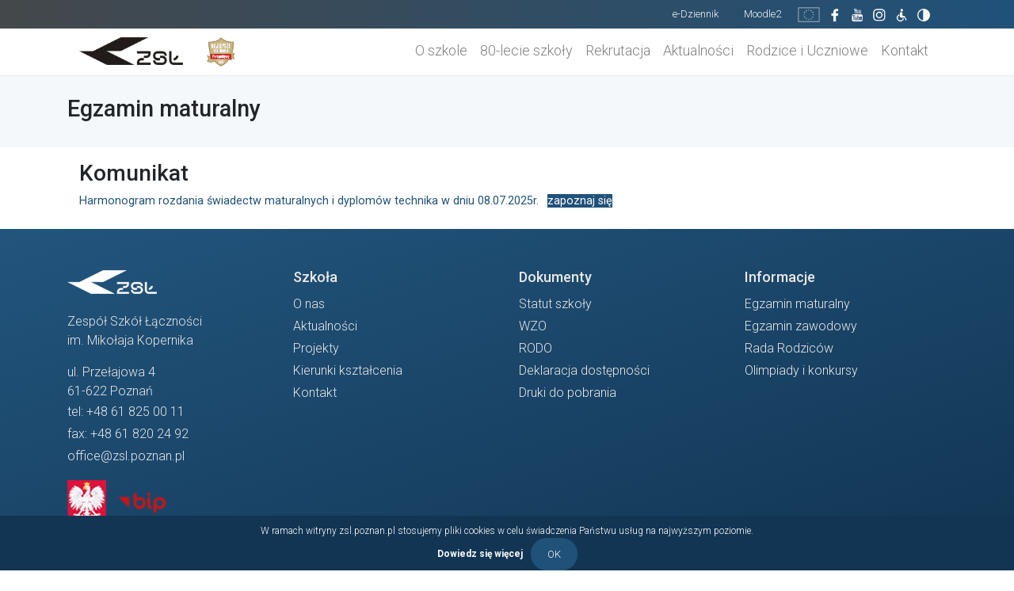

--- FILE ---
content_type: text/html; charset=UTF-8
request_url: https://zsl.poznan.pl/egzamin-maturalny/
body_size: 11112
content:
    <!DOCTYPE html>

    <html class="no-js" lang="pl-PL">

    <head>

        <meta charset="UTF-8">
        <meta name="viewport" content="width=device-width, initial-scale=1.0">

        <link rel="profile" href="https://gmpg.org/xfn/11">
        <link rel="preconnect" href="https://fonts.gstatic.com">
        
        <meta name='robots' content='index, follow, max-image-preview:large, max-snippet:-1, max-video-preview:-1' />

	<!-- This site is optimized with the Yoast SEO plugin v22.6 - https://yoast.com/wordpress/plugins/seo/ -->
	<title>Egzamin maturalny - Zespół Szkół Łączności</title>
	<link rel="canonical" href="https://zsl.poznan.pl/egzamin-maturalny/" />
	<meta property="og:locale" content="pl_PL" />
	<meta property="og:type" content="article" />
	<meta property="og:description" content="Komunikat" />
	<meta property="og:site_name" content="Zespół Szkół Łączności" />
	<meta property="article:publisher" content="https://facebook.com/Zesp%c3%b3%c5%82-Szk%c3%b3%c5%82-%c5%81%c4%85czno%c5%9bci-w-Poznaniu-143260879094213/" />
	<meta property="article:modified_time" content="2025-06-26T16:43:26+00:00" />
	<meta name="twitter:card" content="summary_large_image" />
	<meta name="twitter:label1" content="Szacowany czas czytania" />
	<meta name="twitter:data1" content="1 minuta" />
	<script type="application/ld+json" class="yoast-schema-graph">{"@context":"https://schema.org","@graph":[{"@type":"WebPage","@id":"https://zsl.poznan.pl/egzamin-maturalny/","url":"https://zsl.poznan.pl/egzamin-maturalny/","name":"Egzamin maturalny - Zespół Szkół Łączności","isPartOf":{"@id":"https://zsl.poznan.pl/#website"},"datePublished":"2018-08-29T17:22:01+00:00","dateModified":"2025-06-26T16:43:26+00:00","breadcrumb":{"@id":"https://zsl.poznan.pl/egzamin-maturalny/#breadcrumb"},"inLanguage":"pl-PL","potentialAction":[{"@type":"ReadAction","target":["https://zsl.poznan.pl/egzamin-maturalny/"]}]},{"@type":"BreadcrumbList","@id":"https://zsl.poznan.pl/egzamin-maturalny/#breadcrumb","itemListElement":[{"@type":"ListItem","position":1,"name":"Strona główna","item":"https://zsl.poznan.pl/"},{"@type":"ListItem","position":2,"name":"Egzamin maturalny"}]},{"@type":"WebSite","@id":"https://zsl.poznan.pl/#website","url":"https://zsl.poznan.pl/","name":"Zespół Szkół Łączności","description":"Zespół Szkół Łączności","publisher":{"@id":"https://zsl.poznan.pl/#organization"},"potentialAction":[{"@type":"SearchAction","target":{"@type":"EntryPoint","urlTemplate":"https://zsl.poznan.pl/?s={search_term_string}"},"query-input":"required name=search_term_string"}],"inLanguage":"pl-PL"},{"@type":"Organization","@id":"https://zsl.poznan.pl/#organization","name":"Zespół Szkół Łączności","url":"https://zsl.poznan.pl/","logo":{"@type":"ImageObject","inLanguage":"pl-PL","@id":"https://zsl.poznan.pl/#/schema/logo/image/","url":"https://zsl.poznan.pl/wp-content/uploads/2020/05/zsl-logo.png","contentUrl":"https://zsl.poznan.pl/wp-content/uploads/2020/05/zsl-logo.png","width":378,"height":101,"caption":"Zespół Szkół Łączności"},"image":{"@id":"https://zsl.poznan.pl/#/schema/logo/image/"},"sameAs":["https://facebook.com/Zespół-Szkół-Łączności-w-Poznaniu-143260879094213/","https://www.youtube.com/channel/UCQZK1cDZ-dIScHlpdiZY44Q"]}]}</script>
	<!-- / Yoast SEO plugin. -->


<link rel='dns-prefetch' href='//stackpath.bootstrapcdn.com' />
<link rel="alternate" type="application/rss+xml" title="Zespół Szkół Łączności &raquo; Kanał z wpisami" href="https://zsl.poznan.pl/feed/" />
<link rel="alternate" type="application/rss+xml" title="Zespół Szkół Łączności &raquo; Kanał z komentarzami" href="https://zsl.poznan.pl/comments/feed/" />
<link rel='stylesheet' id='wp-block-library-css' href='https://zsl.poznan.pl/wp-includes/css/dist/block-library/style.min.css' media='all' />
<style id='classic-theme-styles-inline-css'>
/*! This file is auto-generated */
.wp-block-button__link{color:#fff;background-color:#32373c;border-radius:9999px;box-shadow:none;text-decoration:none;padding:calc(.667em + 2px) calc(1.333em + 2px);font-size:1.125em}.wp-block-file__button{background:#32373c;color:#fff;text-decoration:none}
</style>
<style id='global-styles-inline-css'>
body{--wp--preset--color--black: #000000;--wp--preset--color--cyan-bluish-gray: #abb8c3;--wp--preset--color--white: #ffffff;--wp--preset--color--pale-pink: #f78da7;--wp--preset--color--vivid-red: #cf2e2e;--wp--preset--color--luminous-vivid-orange: #ff6900;--wp--preset--color--luminous-vivid-amber: #fcb900;--wp--preset--color--light-green-cyan: #7bdcb5;--wp--preset--color--vivid-green-cyan: #00d084;--wp--preset--color--pale-cyan-blue: #8ed1fc;--wp--preset--color--vivid-cyan-blue: #0693e3;--wp--preset--color--vivid-purple: #9b51e0;--wp--preset--color--accent: #cd2653;--wp--preset--color--primary: #000000;--wp--preset--color--secondary: #6d6d6d;--wp--preset--color--subtle-background: #dcd7ca;--wp--preset--color--background: #f5efe0;--wp--preset--gradient--vivid-cyan-blue-to-vivid-purple: linear-gradient(135deg,rgba(6,147,227,1) 0%,rgb(155,81,224) 100%);--wp--preset--gradient--light-green-cyan-to-vivid-green-cyan: linear-gradient(135deg,rgb(122,220,180) 0%,rgb(0,208,130) 100%);--wp--preset--gradient--luminous-vivid-amber-to-luminous-vivid-orange: linear-gradient(135deg,rgba(252,185,0,1) 0%,rgba(255,105,0,1) 100%);--wp--preset--gradient--luminous-vivid-orange-to-vivid-red: linear-gradient(135deg,rgba(255,105,0,1) 0%,rgb(207,46,46) 100%);--wp--preset--gradient--very-light-gray-to-cyan-bluish-gray: linear-gradient(135deg,rgb(238,238,238) 0%,rgb(169,184,195) 100%);--wp--preset--gradient--cool-to-warm-spectrum: linear-gradient(135deg,rgb(74,234,220) 0%,rgb(151,120,209) 20%,rgb(207,42,186) 40%,rgb(238,44,130) 60%,rgb(251,105,98) 80%,rgb(254,248,76) 100%);--wp--preset--gradient--blush-light-purple: linear-gradient(135deg,rgb(255,206,236) 0%,rgb(152,150,240) 100%);--wp--preset--gradient--blush-bordeaux: linear-gradient(135deg,rgb(254,205,165) 0%,rgb(254,45,45) 50%,rgb(107,0,62) 100%);--wp--preset--gradient--luminous-dusk: linear-gradient(135deg,rgb(255,203,112) 0%,rgb(199,81,192) 50%,rgb(65,88,208) 100%);--wp--preset--gradient--pale-ocean: linear-gradient(135deg,rgb(255,245,203) 0%,rgb(182,227,212) 50%,rgb(51,167,181) 100%);--wp--preset--gradient--electric-grass: linear-gradient(135deg,rgb(202,248,128) 0%,rgb(113,206,126) 100%);--wp--preset--gradient--midnight: linear-gradient(135deg,rgb(2,3,129) 0%,rgb(40,116,252) 100%);--wp--preset--font-size--small: 18px;--wp--preset--font-size--medium: 20px;--wp--preset--font-size--large: 26.25px;--wp--preset--font-size--x-large: 42px;--wp--preset--font-size--normal: 21px;--wp--preset--font-size--larger: 32px;--wp--preset--spacing--20: 0.44rem;--wp--preset--spacing--30: 0.67rem;--wp--preset--spacing--40: 1rem;--wp--preset--spacing--50: 1.5rem;--wp--preset--spacing--60: 2.25rem;--wp--preset--spacing--70: 3.38rem;--wp--preset--spacing--80: 5.06rem;--wp--preset--shadow--natural: 6px 6px 9px rgba(0, 0, 0, 0.2);--wp--preset--shadow--deep: 12px 12px 50px rgba(0, 0, 0, 0.4);--wp--preset--shadow--sharp: 6px 6px 0px rgba(0, 0, 0, 0.2);--wp--preset--shadow--outlined: 6px 6px 0px -3px rgba(255, 255, 255, 1), 6px 6px rgba(0, 0, 0, 1);--wp--preset--shadow--crisp: 6px 6px 0px rgba(0, 0, 0, 1);}:where(.is-layout-flex){gap: 0.5em;}:where(.is-layout-grid){gap: 0.5em;}body .is-layout-flex{display: flex;}body .is-layout-flex{flex-wrap: wrap;align-items: center;}body .is-layout-flex > *{margin: 0;}body .is-layout-grid{display: grid;}body .is-layout-grid > *{margin: 0;}:where(.wp-block-columns.is-layout-flex){gap: 2em;}:where(.wp-block-columns.is-layout-grid){gap: 2em;}:where(.wp-block-post-template.is-layout-flex){gap: 1.25em;}:where(.wp-block-post-template.is-layout-grid){gap: 1.25em;}.has-black-color{color: var(--wp--preset--color--black) !important;}.has-cyan-bluish-gray-color{color: var(--wp--preset--color--cyan-bluish-gray) !important;}.has-white-color{color: var(--wp--preset--color--white) !important;}.has-pale-pink-color{color: var(--wp--preset--color--pale-pink) !important;}.has-vivid-red-color{color: var(--wp--preset--color--vivid-red) !important;}.has-luminous-vivid-orange-color{color: var(--wp--preset--color--luminous-vivid-orange) !important;}.has-luminous-vivid-amber-color{color: var(--wp--preset--color--luminous-vivid-amber) !important;}.has-light-green-cyan-color{color: var(--wp--preset--color--light-green-cyan) !important;}.has-vivid-green-cyan-color{color: var(--wp--preset--color--vivid-green-cyan) !important;}.has-pale-cyan-blue-color{color: var(--wp--preset--color--pale-cyan-blue) !important;}.has-vivid-cyan-blue-color{color: var(--wp--preset--color--vivid-cyan-blue) !important;}.has-vivid-purple-color{color: var(--wp--preset--color--vivid-purple) !important;}.has-black-background-color{background-color: var(--wp--preset--color--black) !important;}.has-cyan-bluish-gray-background-color{background-color: var(--wp--preset--color--cyan-bluish-gray) !important;}.has-white-background-color{background-color: var(--wp--preset--color--white) !important;}.has-pale-pink-background-color{background-color: var(--wp--preset--color--pale-pink) !important;}.has-vivid-red-background-color{background-color: var(--wp--preset--color--vivid-red) !important;}.has-luminous-vivid-orange-background-color{background-color: var(--wp--preset--color--luminous-vivid-orange) !important;}.has-luminous-vivid-amber-background-color{background-color: var(--wp--preset--color--luminous-vivid-amber) !important;}.has-light-green-cyan-background-color{background-color: var(--wp--preset--color--light-green-cyan) !important;}.has-vivid-green-cyan-background-color{background-color: var(--wp--preset--color--vivid-green-cyan) !important;}.has-pale-cyan-blue-background-color{background-color: var(--wp--preset--color--pale-cyan-blue) !important;}.has-vivid-cyan-blue-background-color{background-color: var(--wp--preset--color--vivid-cyan-blue) !important;}.has-vivid-purple-background-color{background-color: var(--wp--preset--color--vivid-purple) !important;}.has-black-border-color{border-color: var(--wp--preset--color--black) !important;}.has-cyan-bluish-gray-border-color{border-color: var(--wp--preset--color--cyan-bluish-gray) !important;}.has-white-border-color{border-color: var(--wp--preset--color--white) !important;}.has-pale-pink-border-color{border-color: var(--wp--preset--color--pale-pink) !important;}.has-vivid-red-border-color{border-color: var(--wp--preset--color--vivid-red) !important;}.has-luminous-vivid-orange-border-color{border-color: var(--wp--preset--color--luminous-vivid-orange) !important;}.has-luminous-vivid-amber-border-color{border-color: var(--wp--preset--color--luminous-vivid-amber) !important;}.has-light-green-cyan-border-color{border-color: var(--wp--preset--color--light-green-cyan) !important;}.has-vivid-green-cyan-border-color{border-color: var(--wp--preset--color--vivid-green-cyan) !important;}.has-pale-cyan-blue-border-color{border-color: var(--wp--preset--color--pale-cyan-blue) !important;}.has-vivid-cyan-blue-border-color{border-color: var(--wp--preset--color--vivid-cyan-blue) !important;}.has-vivid-purple-border-color{border-color: var(--wp--preset--color--vivid-purple) !important;}.has-vivid-cyan-blue-to-vivid-purple-gradient-background{background: var(--wp--preset--gradient--vivid-cyan-blue-to-vivid-purple) !important;}.has-light-green-cyan-to-vivid-green-cyan-gradient-background{background: var(--wp--preset--gradient--light-green-cyan-to-vivid-green-cyan) !important;}.has-luminous-vivid-amber-to-luminous-vivid-orange-gradient-background{background: var(--wp--preset--gradient--luminous-vivid-amber-to-luminous-vivid-orange) !important;}.has-luminous-vivid-orange-to-vivid-red-gradient-background{background: var(--wp--preset--gradient--luminous-vivid-orange-to-vivid-red) !important;}.has-very-light-gray-to-cyan-bluish-gray-gradient-background{background: var(--wp--preset--gradient--very-light-gray-to-cyan-bluish-gray) !important;}.has-cool-to-warm-spectrum-gradient-background{background: var(--wp--preset--gradient--cool-to-warm-spectrum) !important;}.has-blush-light-purple-gradient-background{background: var(--wp--preset--gradient--blush-light-purple) !important;}.has-blush-bordeaux-gradient-background{background: var(--wp--preset--gradient--blush-bordeaux) !important;}.has-luminous-dusk-gradient-background{background: var(--wp--preset--gradient--luminous-dusk) !important;}.has-pale-ocean-gradient-background{background: var(--wp--preset--gradient--pale-ocean) !important;}.has-electric-grass-gradient-background{background: var(--wp--preset--gradient--electric-grass) !important;}.has-midnight-gradient-background{background: var(--wp--preset--gradient--midnight) !important;}.has-small-font-size{font-size: var(--wp--preset--font-size--small) !important;}.has-medium-font-size{font-size: var(--wp--preset--font-size--medium) !important;}.has-large-font-size{font-size: var(--wp--preset--font-size--large) !important;}.has-x-large-font-size{font-size: var(--wp--preset--font-size--x-large) !important;}
.wp-block-navigation a:where(:not(.wp-element-button)){color: inherit;}
:where(.wp-block-post-template.is-layout-flex){gap: 1.25em;}:where(.wp-block-post-template.is-layout-grid){gap: 1.25em;}
:where(.wp-block-columns.is-layout-flex){gap: 2em;}:where(.wp-block-columns.is-layout-grid){gap: 2em;}
.wp-block-pullquote{font-size: 1.5em;line-height: 1.6;}
</style>
<link rel='stylesheet' id='contact-form-7-css' href='https://zsl.poznan.pl/wp-content/cache/autoptimize/css/autoptimize_single_443a0083792b1ca61e8116184cb5901e.css' media='all' />
<link rel='stylesheet' id='Bootstrap-css' href='https://stackpath.bootstrapcdn.com/bootstrap/4.4.1/css/bootstrap.min.css' media='all' />
<link rel='stylesheet' id='owl_carosuel-css' href='https://zsl.poznan.pl/wp-content/themes/zsl/assets/css/owl.carousel.min.css' media='all' />
<link rel='stylesheet' id='owl_carousel_theme-css' href='https://zsl.poznan.pl/wp-content/themes/zsl/assets/css/owl.theme.default.min.css' media='all' />
<link rel='stylesheet' id='vertial_timeline-css' href='https://zsl.poznan.pl/wp-content/cache/autoptimize/css/autoptimize_single_6aa2c5d866b4221c35fa6788a62b921e.css' media='all' />
<link rel='stylesheet' id='twentytwenty-style-css' href='https://zsl.poznan.pl/wp-content/cache/autoptimize/css/autoptimize_single_c4e7e93db5179f6a31f562a1fa3c9899.css' media='all' />
<link rel='stylesheet' id='twentytwenty-fonts-css' href='https://zsl.poznan.pl/wp-content/cache/autoptimize/css/autoptimize_single_e6f251e669f2595623f05b4f938a747a.css' media='all' />
<link rel='stylesheet' id='twentytwenty-print-style-css' href='https://zsl.poznan.pl/wp-content/cache/autoptimize/css/autoptimize_single_a5bf76d89698e8a80718572e6d63b694.css' media='print' />
<script src="https://zsl.poznan.pl/wp-includes/js/jquery/jquery.min.js" id="jquery-core-js"></script>
<script src="https://zsl.poznan.pl/wp-includes/js/jquery/jquery-migrate.min.js" id="jquery-migrate-js"></script>
<script src="https://stackpath.bootstrapcdn.com/bootstrap/4.4.1/js/bootstrap.min.js" id="Bootstrap_js-js"></script>
<script src="https://zsl.poznan.pl/wp-content/themes/twentytwenty/assets/js/index.js" id="twentytwenty-js-js" defer data-wp-strategy="defer"></script>
<link rel="https://api.w.org/" href="https://zsl.poznan.pl/wp-json/" /><link rel="alternate" type="application/json" href="https://zsl.poznan.pl/wp-json/wp/v2/pages/879" /><link rel="EditURI" type="application/rsd+xml" title="RSD" href="https://zsl.poznan.pl/xmlrpc.php?rsd" />

<link rel='shortlink' href='https://zsl.poznan.pl/?p=879' />
<link rel="alternate" type="application/json+oembed" href="https://zsl.poznan.pl/wp-json/oembed/1.0/embed?url=https%3A%2F%2Fzsl.poznan.pl%2Fegzamin-maturalny%2F" />
<link rel="alternate" type="text/xml+oembed" href="https://zsl.poznan.pl/wp-json/oembed/1.0/embed?url=https%3A%2F%2Fzsl.poznan.pl%2Fegzamin-maturalny%2F&#038;format=xml" />

		<!-- GA Google Analytics @ https://m0n.co/ga -->
		<script>
			(function(i,s,o,g,r,a,m){i['GoogleAnalyticsObject']=r;i[r]=i[r]||function(){
			(i[r].q=i[r].q||[]).push(arguments)},i[r].l=1*new Date();a=s.createElement(o),
			m=s.getElementsByTagName(o)[0];a.async=1;a.src=g;m.parentNode.insertBefore(a,m)
			})(window,document,'script','https://www.google-analytics.com/analytics.js','ga');
			ga('create', 'UA-124818126-1', 'auto');
			ga('send', 'pageview');
		</script>

	
		<link rel="apple-touch-icon-precomposed" sizes="57x57" href="https://zsl.poznan.pl/wp-content/themes/zsl/favicons/apple-touch-icon-57x57.png" />
		<link rel="apple-touch-icon-precomposed" sizes="114x114" href="https://zsl.poznan.pl/wp-content/themes/zsl/favicons/apple-touch-icon-114x114.png" />
		<link rel="apple-touch-icon-precomposed" sizes="72x72" href="https://zsl.poznan.pl/wp-content/themes/zsl/favicons/apple-touch-icon-72x72.png" />
		<link rel="apple-touch-icon-precomposed" sizes="144x144" href="https://zsl.poznan.pl/wp-content/themes/zsl/favicons/apple-touch-icon-144x144.png" />
		<link rel="apple-touch-icon-precomposed" sizes="60x60" href="https://zsl.poznan.pl/wp-content/themes/zsl/favicons/apple-touch-icon-60x60.png" />
		<link rel="apple-touch-icon-precomposed" sizes="120x120" href="https://zsl.poznan.pl/wp-content/themes/zsl/favicons/apple-touch-icon-120x120.png" />
		<link rel="apple-touch-icon-precomposed" sizes="76x76" href="https://zsl.poznan.pl/wp-content/themes/zsl/favicons/apple-touch-icon-76x76.png" />
		<link rel="apple-touch-icon-precomposed" sizes="152x152" href="https://zsl.poznan.pl/wp-content/themes/zsl/favicons/apple-touch-icon-152x152.png" />
		<link rel="apple-touch-icon" sizes="57x57" href="https://zsl.poznan.pl/wp-content/themes/zsl/favicons/apple-touch-icon-57x57.png" />
		<link rel="apple-touch-icon" sizes="114x114" href="https://zsl.poznan.pl/wp-content/themes/zsl/favicons/apple-touch-icon-114x114.png" />
		<link rel="apple-touch-icon" sizes="72x72" href="https://zsl.poznan.pl/wp-content/themes/zsl/favicons/apple-touch-icon-72x72.png" />
		<link rel="apple-touch-icon" sizes="144x144" href="https://zsl.poznan.pl/wp-content/themes/zsl/favicons/apple-touch-icon-144x144.png" />
		<link rel="apple-touch-icon" sizes="60x60" href="https://zsl.poznan.pl/wp-content/themes/zsl/favicons/apple-touch-icon-60x60.png" />
		<link rel="apple-touch-icon" sizes="120x120" href="https://zsl.poznan.pl/wp-content/themes/zsl/favicons/apple-touch-icon-120x120.png" />
		<link rel="apple-touch-icon" sizes="76x76" href="https://zsl.poznan.pl/wp-content/themes/zsl/favicons/apple-touch-icon-76x76.png" />
		<link rel="apple-touch-icon" sizes="152x152" href="https://zsl.poznan.pl/wp-content/themes/zsl/favicons/apple-touch-icon-152x152.png" />
		<link rel="apple-touch-icon" sizes="180x180" href="https://zsl.poznan.pl/wp-content/themes/zsl/favicons/apple-touch-icon.png">
		<link rel="icon" type="image/png" href="https://zsl.poznan.pl/wp-content/themes/zsl/favicons/favicon-128.png" sizes="128x128" />
		<link rel="icon" type="image/png" sizes="32x32" href="https://zsl.poznan.pl/wp-content/themes/zsl/favicons/favicon-32x32.png">
		<link rel="icon" type="image/png" sizes="194x194" href="https://zsl.poznan.pl/wp-content/themes/zsl/favicons/favicon-194x194.png">
		<link rel="icon" type="image/png" href="https://zsl.poznan.pl/wp-content/themes/zsl/favicons/favicon-96x96.png" sizes="96x96" />
		<link rel="icon" type="image/png" sizes="192x192" href="https://zsl.poznan.pl/wp-content/themes/zsl/favicons/android-chrome-192x192.png">
		<link rel="icon" type="image/png" href="https://zsl.poznan.pl/wp-content/themes/zsl/favicons/favicon-196x196.png" sizes="196x196" />
		<link rel="icon" type="image/png" sizes="16x16" href="https://zsl.poznan.pl/wp-content/themes/zsl/favicons/favicon-16x16.png">
		<link rel="manifest" href="https://zsl.poznan.pl/wp-content/themes/zsl/favicons/site.webmanifest">
		<link rel="mask-icon" href="https://zsl.poznan.pl/wp-content/themes/zsl/favicons/safari-pinned-tab.svg" color="#33393e">
		<meta name="apple-mobile-web-app-title" content="Zesp&oacute;ł Szk&oacute;ł Łączności">
		<meta name="application-name" content="Zesp&oacute;ł Szk&oacute;ł Łączności">
		<meta name="msapplication-TileColor" content="#33393e">
		<meta name="msapplication-square70x70logo" content="https://zsl.poznan.pl/wp-content/themes/zsl/favicons/mstile-70x70.png" />
		<meta name="msapplication-TileImage" content="https://zsl.poznan.pl/wp-content/themes/zsl/favicons/mstile-144x144.png">
		<meta name="msapplication-square150x150logo" content="https://zsl.poznan.pl/wp-content/themes/zsl/favicons/mstile-150x150.png" />
		<meta name="msapplication-wide310x150logo" content="https://zsl.poznan.pl/wp-content/themes/zsl/favicons/mstile-310x150.png" />
		<meta name="msapplication-square310x310logo" content="https://zsl.poznan.pl/wp-content/themes/zsl/favicons/mstile-310x310.png" />
		<meta name="theme-color" content="#33393e">	<script>document.documentElement.className = document.documentElement.className.replace( 'no-js', 'js' );</script>
	
    </head>

    <body class="page-template-default page page-id-879 wp-custom-logo wp-embed-responsive singular enable-search-modal missing-post-thumbnail has-no-pagination not-showing-comments hide-avatars footer-top-visible">

<style>
  /* Tło za popupem */
  .popup-overlay {
    position: fixed;
    top: 0;
    left: 0;
    width: 100%;
    height: 100%;
    background-color: rgba(0, 0, 0, 0.6); /* Półprzezroczyste czarne tło */
    display: flex; /* Użycie flexbox do centrowania */
    justify-content: center;
    align-items: center;
    z-index: 9999; /* Wysoki indeks, aby popup był na wierzchu */
    opacity: 0; /* Domyślnie niewidoczny */
    visibility: hidden;
    transition: opacity 0.3s ease, visibility 0.3s ease;
  }

  /* Styl aktywnego (widocznego) popupa */
  .popup-overlay.active {
    opacity: 1;
    visibility: visible;
  }

  /* Kontener na obrazek */
  .popup-content {
    position: relative;
    background-color: #fff;
    padding: 10px; /* Delikatna biała ramka wokół obrazka */
    box-shadow: 0 5px 15px rgba(0,0,0,0.3);
    border-radius: 8px;
    max-width: 90%; /* Maksymalna szerokość na urządzeniach mobilnych */
    max-height: 80vh; /* Maksymalna wysokość */
  }

  /* Responsywny obrazek w popupie */
  .popup-content img {
    display: block;
    max-width: 100%;
    height: auto; /* Zachowuje proporcje obrazka */
  }

  /* Przycisk zamykania "X" */
  .popup-close-button {
    position: absolute;
    top: -15px; /* Pozycja nad kontenerem */
    right: -15px; /* Pozycja na prawo od kontenera */
    width: 35px;
    height: 35px;
    background-color: #ffffff;
    color: #333333;
    border: 2px solid #333333;
    border-radius: 50%; /* Okrągły kształt */
    font-size: 20px;
    font-weight: bold;
    line-height: 31px; /* Wyśrodkowanie "X" w pionie */
    text-align: center;
    cursor: pointer;
    transition: background-color 0.2s, color 0.2s;
  }
  
  .popup-close-button:hover {
    background-color: #333333;
    color: #ffffff;
  }

  /* Dopasowanie dla większych ekranów (komputery) */
  @media (min-width: 768px) {
    .popup-content {
      max-width: 550px; /* Stała szerokość na komputerach */
    }
  }
</style>

<div class="popup-overlay" id="homepage-popup">
  <div class="popup-content">
    <div class="popup-close-button" id="popup-close">&times;</div>
    
    <a href="https://zsl.poznan.pl/jubileusz-80-lecia-szkoly/" target="_blank">
      <noscript><img src="https://zsl.poznan.pl/wp-content/uploads/2025/05/80lat.jpg" alt="Logo 80-lat ZSŁ"></noscript><img class="lazyload" src='data:image/svg+xml,%3Csvg%20xmlns=%22http://www.w3.org/2000/svg%22%20viewBox=%220%200%20210%20140%22%3E%3C/svg%3E' data-src="https://zsl.poznan.pl/wp-content/uploads/2025/05/80lat.jpg" alt="Logo 80-lat ZSŁ">
    </a>
  </div>
</div>

<script>
document.addEventListener('DOMContentLoaded', function() {
  // Sprawdzenie, czy jesteśmy na stronie głównej ("/")
  if (window.location.pathname === '/') {
    
    const popupOverlay = document.getElementById('homepage-popup');
    const closeButton = document.getElementById('popup-close');
    let popupTimer;

    // Funkcja pokazująca popup
    function showPopup() {
      popupOverlay.classList.add('active');
      // Ustawienie timera na 10 sekund (10000 milisekund)
      popupTimer = setTimeout(hidePopup, 10000);
    }
    
    // Funkcja ukrywająca popup
    function hidePopup() {
      popupOverlay.classList.remove('active');
      // Wyczyszczenie timera, aby nie uruchomił się ponownie
      clearTimeout(popupTimer);
    }
    
    // Pokaż popup po załadowaniu strony
    showPopup();
    
    // Dodanie nasłuchiwania na kliknięcie przycisku "X"
    closeButton.addEventListener('click', hidePopup);
    
    // Opcjonalnie: zamknij popup po kliknięciu w tło
    popupOverlay.addEventListener('click', function(event) {
      if (event.target === popupOverlay) {
        hidePopup();
      }
    });
  }
});
</script>






        <div class="pre-header">
            <div class="container">
                <ul class="nav justify-content-lg-end social justify-content-md-end justify-content-center col-sm-12 no-list"><li class="nav-item"><a href="https://zslpoznan.mobidziennik.pl/dziennik/" class="nav-link">e-Dziennik</a></li><li class="nav-item"><a href="https://moodle2.zsl.poznan.pl/login/index.php" class="nav-link">Moodle2</a></li><li class="nav-item"><a href="/projekty/" class="nav-link social-links"><noscript><img src="https://zsl.poznan.pl/wp-content/themes/zsl/img/icons/zsl_ue.png" style="width:28px" /></noscript><img class="lazyload" src='data:image/svg+xml,%3Csvg%20xmlns=%22http://www.w3.org/2000/svg%22%20viewBox=%220%200%20210%20140%22%3E%3C/svg%3E' data-src="https://zsl.poznan.pl/wp-content/themes/zsl/img/icons/zsl_ue.png" style="width:28px" /></a></li><li class="nav-item"><a href="https://www.facebook.com/Zesp%C3%B3%C5%82-Szk%C3%B3%C5%82-%C5%81%C4%85czno%C5%9Bci-w-Poznaniu-143260879094213" class="nav-link social-links"><noscript><img src="https://zsl.poznan.pl/wp-content/themes/zsl/img/icons/zsl_fb.png" /></noscript><img class="lazyload" src='data:image/svg+xml,%3Csvg%20xmlns=%22http://www.w3.org/2000/svg%22%20viewBox=%220%200%20210%20140%22%3E%3C/svg%3E' data-src="https://zsl.poznan.pl/wp-content/themes/zsl/img/icons/zsl_fb.png" /></a></li><li class="nav-item"><a href="https://www.youtube.com/channel/UCQZK1cDZ-dIScHlpdiZY44Q" class="nav-link social-links"><noscript><img src="https://zsl.poznan.pl/wp-content/themes/zsl/img/icons/zsl_yt.png" /></noscript><img class="lazyload" src='data:image/svg+xml,%3Csvg%20xmlns=%22http://www.w3.org/2000/svg%22%20viewBox=%220%200%20210%20140%22%3E%3C/svg%3E' data-src="https://zsl.poznan.pl/wp-content/themes/zsl/img/icons/zsl_yt.png" /></a></li><li class="nav-item"><a href="https://www.instagram.com/technikfotografiimultimediow/" class="nav-link social-links"><noscript><img src="https://zsl.poznan.pl/wp-content/themes/zsl/img/icons/zsl_instagram.png" /></noscript><img class="lazyload" src='data:image/svg+xml,%3Csvg%20xmlns=%22http://www.w3.org/2000/svg%22%20viewBox=%220%200%20210%20140%22%3E%3C/svg%3E' data-src="https://zsl.poznan.pl/wp-content/themes/zsl/img/icons/zsl_instagram.png" /></a></li><li class="accessibility nav-item"><a href="#" class="nav-link social-links"><noscript><img src="https://zsl.poznan.pl/wp-content/themes/zsl/img/icons/zsl_dostosowania.png" /></noscript><img class="lazyload" src='data:image/svg+xml,%3Csvg%20xmlns=%22http://www.w3.org/2000/svg%22%20viewBox=%220%200%20210%20140%22%3E%3C/svg%3E' data-src="https://zsl.poznan.pl/wp-content/themes/zsl/img/icons/zsl_dostosowania.png" /></a><div class="accessibility-menu"><button type="button" class="close">x</button><button type="button" class="increase">A++</button><button type="button" class="decrease">A--</button><button type="button" class="reset">R</button></div></li><li class="high-contrast-control nav-item">
                        <a href="#" class="nav-link social-links"><noscript><img src="https://zsl.poznan.pl/wp-content/themes/zsl/img/icons/zsl_high_contrast.png" /></noscript><img class="lazyload" src='data:image/svg+xml,%3Csvg%20xmlns=%22http://www.w3.org/2000/svg%22%20viewBox=%220%200%20210%20140%22%3E%3C/svg%3E' data-src="https://zsl.poznan.pl/wp-content/themes/zsl/img/icons/zsl_high_contrast.png" /></a>
                    </li></ul>            </div>
        </div>
        <header class="main-menu sticky-top">
            <nav class="navbar navbar-expand-lg navbar-expand-md navbar-light">
                <div class="container">
                    <div class="row">
                        <div class="col-sm-12 col-md-4 col-lg-3">
                            <div class="navbar-brand" >

                                <a href="https://zsl.poznan.pl/" class="custom-logo-link" rel="home"><noscript><img width="378" height="101" src="https://zsl.poznan.pl/wp-content/uploads/2020/05/zsl-logo.png" class="custom-logo" alt="Zespół Szkół Łączności" decoding="async" srcset="https://zsl.poznan.pl/wp-content/uploads/2020/05/zsl-logo.png 378w, https://zsl.poznan.pl/wp-content/uploads/2020/05/zsl-logo-300x80.png 300w" sizes="(max-width: 378px) 100vw, 378px" /></noscript><img width="378" height="101" src='data:image/svg+xml,%3Csvg%20xmlns=%22http://www.w3.org/2000/svg%22%20viewBox=%220%200%20378%20101%22%3E%3C/svg%3E' data-src="https://zsl.poznan.pl/wp-content/uploads/2020/05/zsl-logo.png" class="lazyload custom-logo" alt="Zespół Szkół Łączności" decoding="async" data-srcset="https://zsl.poznan.pl/wp-content/uploads/2020/05/zsl-logo.png 378w, https://zsl.poznan.pl/wp-content/uploads/2020/05/zsl-logo-300x80.png 300w" data-sizes="(max-width: 378px) 100vw, 378px" /></a>
                                
                                    
                                    <a class="ml-4 image-second" href="https://technika.perspektywy.pl/rankingi/ranking-glowny-technikow/">
                                        <noscript><img width="150" height="150" src="https://zsl.poznan.pl/wp-content/uploads/2026/01/zlota-szkola-technika-150x150.png" class="attachment-thumbnail size-thumbnail" alt="" decoding="async" srcset="https://zsl.poznan.pl/wp-content/uploads/2026/01/zlota-szkola-technika-150x150.png 150w, https://zsl.poznan.pl/wp-content/uploads/2026/01/zlota-szkola-technika-300x300.png 300w, https://zsl.poznan.pl/wp-content/uploads/2026/01/zlota-szkola-technika-1024x1024.png 1024w, https://zsl.poznan.pl/wp-content/uploads/2026/01/zlota-szkola-technika-768x768.png 768w, https://zsl.poznan.pl/wp-content/uploads/2026/01/zlota-szkola-technika.png 1200w" sizes="(max-width: 150px) 100vw, 150px" /></noscript><img width="150" height="150" src='data:image/svg+xml,%3Csvg%20xmlns=%22http://www.w3.org/2000/svg%22%20viewBox=%220%200%20150%20150%22%3E%3C/svg%3E' data-src="https://zsl.poznan.pl/wp-content/uploads/2026/01/zlota-szkola-technika-150x150.png" class="lazyload attachment-thumbnail size-thumbnail" alt="" decoding="async" data-srcset="https://zsl.poznan.pl/wp-content/uploads/2026/01/zlota-szkola-technika-150x150.png 150w, https://zsl.poznan.pl/wp-content/uploads/2026/01/zlota-szkola-technika-300x300.png 300w, https://zsl.poznan.pl/wp-content/uploads/2026/01/zlota-szkola-technika-1024x1024.png 1024w, https://zsl.poznan.pl/wp-content/uploads/2026/01/zlota-szkola-technika-768x768.png 768w, https://zsl.poznan.pl/wp-content/uploads/2026/01/zlota-szkola-technika.png 1200w" data-sizes="(max-width: 150px) 100vw, 150px" />                                    </a>

                                
                            </div>
                            <button class="navbar-toggler" type="button" data-toggle="collapse" data-target="#navbarSupportedContent" aria-controls="navbarSupportedContent" aria-expanded="false" aria-label="Toggle navigation">
                                <span class="navbar-toggler-icon"></span>
                            </button>
                        </div>
                        <div class="collapse navbar-collapse justify-content-end col-sm-8 col-md-8 col-lg-9" id="navbarSupportedContent">
                            <ul class="nav navbar-nav navbar-expand-lg no-list"><li class="nav-item dropdown"><a href="#" class="nav-link"><a class="nav-link dropdown-toggle" href="#" id="navbarDropdown1" role="button" data-toggle="dropdown" aria-haspopup="true" aria-expanded="false">O szkole</a><div class="dropdown-menu dropdown-menu-right" aria-labelledby="navbarDropdown1"><div class="container block-show"><div class="row"><div class="col-sm-12 offset-sm-0 col-md-8 offset-md-2"><div class="row"><ul class="column list-unstyled col-md-4 no-list"><li><a class="dropdown-item" style="font-weight: bold;" href="#">Informacje</a></li><li><a class="dropdown-item" href="https://zsl.poznan.pl/o-nas/">O nas</a></li><li><a class="dropdown-item" href="https://zsl.poznan.pl/historia/">Historia</a></li><li><a class="dropdown-item" href="https://zsl.poznan.pl/projekty/">Projekty</a></li><li><a class="dropdown-item" href="https://zsl.poznan.pl/dyrekcja/">Dyrekcja</a></li><li><a class="dropdown-item" href="https://zsl.poznan.pl/kadra/">Kadra</a></li><li><a class="dropdown-item" href="https://zsl.poznan.pl/administracja/">Administracja</a></li><li><a class="dropdown-item" href="https://zsl.poznan.pl/filmy-i-audycje/">Filmy i audycje</a></li><li><a class="dropdown-item" href="https://zsl.poznan.pl/2023-rok-kopernikanski/">2023 – ROK KOPERNIKAŃSKI</a></li><li><a class="dropdown-item" href="https://zsl.poznan.pl/szkolne-centrum-edukacji-medialnej-biblioteka/">Szkolne Centrum Edukacji Medialnej (biblioteka)</a></li></ul><ul class="column list-unstyled col-md-4 no-list"><li><a class="dropdown-item" style="font-weight: bold;" href="#">Dokumenty</a></li><li><a class="dropdown-item" href="https://zsl.poznan.pl/statut-szkoly/">Statuty szkoły</a></li><li><a class="dropdown-item" href="https://zsl.poznan.pl/rodo/">RODO</a></li><li><a class="dropdown-item" href="https://zsl.poznan.pl/standardy-ochrony-maloletnich/">Standardy ochrony małoletnich</a></li><li><a class="dropdown-item" href="https://zsl.poznan.pl/wnioski-dokumenty/">Druki i wnioski</a></li></ul><ul class="column list-unstyled col-md-4 no-list"><li><a class="dropdown-item" style="font-weight: bold;" href="https://zsl.poznan.pl/pracownicy/">Pracownik</a></li><li><a class="dropdown-item" href="https://zsl.poznan.pl/ppk/">PPK</a></li><li><a class="dropdown-item" href="https://zsl.poznan.pl/fundusz-zdrowotny-nauczycieli/">Fundusz Zdrowotny Nauczycieli</a></li><li><a class="dropdown-item" href="https://zsl.poznan.pl/wnioski-do-pobrania/">Zakładowy Fundusz Świadczeń Socjalnych</a></li><li><a class="dropdown-item" href="https://zsl.poznan.pl/podatki/">Podatki</a></li></ul></div></div></div></div></div></a></li><li class="nav-item"><a href="https://zsl.poznan.pl/80-lecie-szkoly/" class="nav-link">80-lecie szkoły</a></li><li class="nav-item dropdown"><a href="https://zsl.poznan.pl/zawody/" class="nav-link"><a class="nav-link dropdown-toggle" href="https://zsl.poznan.pl/zawody/" id="navbarDropdown1" role="button" data-toggle="dropdown" aria-haspopup="true" aria-expanded="false">Rekrutacja</a><div class="dropdown-menu dropdown-menu-right" aria-labelledby="navbarDropdown1"><div class="container block-show"><div class="row"><div class="col-sm-12 offset-sm-0 col-md-8 offset-md-2"><div class="row"><ul class="column list-unstyled col-md-4 no-list"><li><a class="dropdown-item" style="font-weight: bold;" href="#">Informacje</a></li><li><a class="dropdown-item" href="https://zsl.poznan.pl/dokumenty-rekrutacyjne/">Dokumenty rekrutacyjne</a></li><li><a class="dropdown-item" href="https://zsl.poznan.pl/wp-content/uploads/2026/01/zalacznik-nr-1_szkoly-ponadpodstawowe-klasy-wstepne.pdf">Terminarz</a></li><li><a class="dropdown-item" href="https://zsl.poznan.pl/zawody/">Kierunki kształcenia</a></li><li><a class="dropdown-item" href="https://zsl.poznan.pl/kkz/">KKZ</a></li><li><a class="dropdown-item" href="https://zsl.poznan.pl/drzwi-otwarte/">Drzwi Otwarte</a></li><li><a class="dropdown-item" href="https://zsl.poznan.pl/j-niemiecki-dsd-1-pro/">J. niemiecki DSD 1 PRO</a></li></ul><ul class="column list-unstyled col-md-4 no-list"><li><a class="dropdown-item" style="font-weight: bold;" href="/zawody">Zawody</a></li><li><a class="dropdown-item" href="https://zsl.poznan.pl/zawod/technik-automatyk/">Technik automatyk</a></li><li><a class="dropdown-item" href="https://zsl.poznan.pl/zawod/technik-robotyk/">Technik robotyk</a></li><li><a class="dropdown-item" href="https://zsl.poznan.pl/zawod/technik-elektronik/">Technik elektronik</a></li><li><a class="dropdown-item" href="https://zsl.poznan.pl/zawod/technik-informatyk/">Technik informatyk</a></li><li><a class="dropdown-item" href="https://zsl.poznan.pl/zawod/technik-teleinformatyk/">Technik teleinformatyk</a></li><li><a class="dropdown-item" href="https://zsl.poznan.pl/zawod/technik-programista/">Technik programista</a></li><li><a class="dropdown-item" href="https://zsl.poznan.pl/zawod/technik-fotografii-multimediow/">Technik fotografii i multimediów</a></li></ul><ul class="column list-unstyled col-md-4 no-list"><li><a class="dropdown-item" style="font-weight: bold;" href="https://zsl.poznan.pl/doradztwo-zawodowe/">Doradztwo zawodowe</a></li><li><a class="dropdown-item" href="https://zsl.poznan.pl/targi-edukacyjne/">Targi Edukacyjne</a></li><li><a class="dropdown-item" href="https://zsl.poznan.pl/szacun-dla-zawodowcow/">Arena Zawodów</a></li></ul></div></div></div></div></div></a></li><li class="nav-item dropdown"><a href="#" class="nav-link"><a class="nav-link dropdown-toggle" href="#" id="navbarDropdown1" role="button" data-toggle="dropdown" aria-haspopup="true" aria-expanded="false">Aktualności</a><div class="dropdown-menu dropdown-menu-right" aria-labelledby="navbarDropdown1"><div class="container block-show"><div class="row"><div class="col-sm-12 offset-sm-0 col-md-8 offset-md-2"><div class="row"><ul class="column list-unstyled col-md-4 no-list"><li><a class="dropdown-item" style="font-weight: bold;" href="#">Informacje</a></li><li><a class="dropdown-item" href="https://zsl.poznan.pl/wp-content/uploads/2025/08/plan250929.pdf">Plan Lekcji (2025 09 29)</a></li><li><a class="dropdown-item" href="https://moodle2.zsl.poznan.pl/">Moodle2</a></li><li><a class="dropdown-item" href="https://zsl.poznan.pl/indeks-jakosci-powietrza-zsl-poznan/">Indeks jakości powietrza</a></li></ul><ul class="column list-unstyled col-md-4 no-list"><li><a class="dropdown-item" style="font-weight: bold;" href="#">Sprawy bieżące</a></li><li><a class="dropdown-item" href="https://zsl.poznan.pl/aktualnosci/">Aktualności</a></li><li><a class="dropdown-item" href="https://zsl.poznan.pl/konkursy-2/">Konkursy</a></li><li><a class="dropdown-item" href="https://zsl.poznan.pl/wp-content/uploads/2025/09/KALENDARIUM-R.SZK_.-2025_2026-bez.pdf">Kalendarium szkolne</a></li><li><a class="dropdown-item" href="https://zsl.poznan.pl/praktyki-zawodowe/">Praktyki zawodowe</a></li></ul><ul class="column list-unstyled col-md-4 no-list"><li><a class="dropdown-item" style="font-weight: bold;" href="https://zsl.poznan.pl/akademia-mikrotik/">Programy</a></li><li><a class="dropdown-item" href="https://zsl.poznan.pl/akademia-cisco/">Akademia CISCO</a></li><li><a class="dropdown-item" href="https://zsl.poznan.pl/akademia-huawei/">Akademia Huawei</a></li><li><a class="dropdown-item" href="https://zsl.poznan.pl/akademia-mikrotik-2/">Akademia Mikrotik</a></li><li><a class="dropdown-item" href="https://zsl.poznan.pl/laboratorium-ecdl/">Laboratorium ECDL</a></li></ul></div></div></div></div></div></a></li><li class="nav-item dropdown"><a href="#" class="nav-link"><a class="nav-link dropdown-toggle" href="#" id="navbarDropdown1" role="button" data-toggle="dropdown" aria-haspopup="true" aria-expanded="false">Rodzice i Uczniowe</a><div class="dropdown-menu dropdown-menu-right" aria-labelledby="navbarDropdown1"><div class="container block-show"><div class="row"><div class="col-sm-12 offset-sm-0 col-md-8 offset-md-2"><div class="row"><ul class="column list-unstyled col-md-4 no-list"><li><a class="dropdown-item" style="font-weight: bold;" href="#">Rodzice</a></li><li><a class="dropdown-item" href="https://zsl.poznan.pl/rada-rodzicow/">Rada Rodziców</a></li><li><a class="dropdown-item" href="https://zsl.poznan.pl/ubezpieczenie/">Ubezpieczenie</a></li><li><a class="dropdown-item" href="https://zsl.poznan.pl/wp-content/uploads/2023/04/Regulamin-Funduszu-Stypendialnego.pdf">Fundusz Stypendialny</a></li></ul><ul class="column list-unstyled col-md-4 no-list"><li><a class="dropdown-item" style="font-weight: bold;" href="#">Egzaminy</a></li><li><a class="dropdown-item" href="https://zsl.poznan.pl/egzamin-maturalny/">Egzamin maturalny</a></li><li><a class="dropdown-item" href="https://zsl.poznan.pl/egzaminy-zawodowe/">Egzaminy zawodowe</a></li><li><a class="dropdown-item" href="https://zsl.poznan.pl/egzaminy-poprawkow/">Egzaminy poprawkowe</a></li></ul><ul class="column list-unstyled col-md-4 no-list"><li><a class="dropdown-item" style="font-weight: bold;" href="#">Uczniowie</a></li><li><a class="dropdown-item" href="https://zsl.poznan.pl/lista-podrecznikow/">Lista podręczników</a></li><li><a class="dropdown-item" href="https://zsl.poznan.pl/samorzad-uczniowski/">Samorząd Uczniowski</a></li><li><a class="dropdown-item" href="https://zsl.poznan.pl/pomoc-psychologiczna/">Pomoc psychologiczna</a></li><li><a class="dropdown-item" href="https://zsl.poznan.pl/programy-profilaktyczne/">Programy profilaktyczne</a></li></ul></div></div></div></div></div></a></li><li class="nav-item"><a href="https://zsl.poznan.pl/kontakt/" class="nav-link">Kontakt</a></li></ul>                        </div>
                    </div>
                </div>
            </nav>
        </header>

<main id="site-content" role="main">

	
<article class="post-879 page type-page status-publish hentry" id="post-879">

	
<header class="entry-header bg-2 pt-4 pb-4 mb-3 has-text-align-center header-footer-group">

	<div class="entry-header-inner section-inner medium container">

		<h1 class="h1 text-left">Egzamin maturalny</h1>        
                

            
        
        
	</div><!-- .entry-header-inner -->

</header><!-- .entry-header -->
    <div class="container">

  
	<div class="post-inner thin container">

		<div class="entry-content">

			
<h3 class="wp-block-heading">Komunikat</h3>



<div class="wp-block-file"><a id="wp-block-file--media-7236f3e1-bb29-4894-b1ce-342d4a4d39b1" href="https://zsl.poznan.pl/wp-content/uploads/2025/06/Harmonogram-rozdania-swiadectw-maturalnych.docx">Harmonogram rozdania świadectw maturalnych i dyplomów technika w dniu 08.07.2025r.</a><a href="https://zsl.poznan.pl/wp-content/uploads/2025/06/Harmonogram-rozdania-swiadectw-maturalnych.docx" class="wp-block-file__button wp-element-button" download aria-describedby="wp-block-file--media-7236f3e1-bb29-4894-b1ce-342d4a4d39b1">zapoznaj się</a></div>

		</div><!-- .entry-content -->

	</div><!-- .post-inner -->

    

	<div class="section-inner">
		
	</div><!-- .section-inner -->

    </div><!-- .container -->

    
</article><!-- .post -->

    
        
</main><!-- #site-content -->

    <footer class="zsl-footer">
        <div class="section-top">
            <div class="container">
                <div class="row">
                    <div class="col-sm-3">
                                                <div><noscript><img width="115" height="35" src="https://zsl.poznan.pl/wp-content/uploads/2020/05/zsl-logo-white.png" class="image wp-image-2609  attachment-full size-full" alt="ZSł Poznań" style="max-width: 100%; height: auto;" decoding="async" /></noscript><img width="115" height="35" src='data:image/svg+xml,%3Csvg%20xmlns=%22http://www.w3.org/2000/svg%22%20viewBox=%220%200%20115%2035%22%3E%3C/svg%3E' data-src="https://zsl.poznan.pl/wp-content/uploads/2020/05/zsl-logo-white.png" class="lazyload image wp-image-2609  attachment-full size-full" alt="ZSł Poznań" style="max-width: 100%; height: auto;" decoding="async" /></div><div>			<div class="textwidget"><p>Zespół Szkół Łączności<br />
im. Mikołaja Kopernika</p>
<p>ul. Przełajowa 4<br />
61-622 Poznań<br />
tel: <a href="tel:+48618250011">+48 61 825 00 11</a><br />
fax: <a href="fax:+48618202492">+48 61 820 24 92</a><br />
<a href="mailto:office@zsl.poznan.pl">office@zsl.poznan.pl</a></p>
</div>
		</div><div>
<figure class="wp-block-image size-full"><a href="http://bip.poznan.pl/bip/organizacje.html?or_typ=J&amp;co=print&amp;or_id=1310"><noscript><img decoding="async" width="125" height="58" src="https://zsl.poznan.pl/wp-content/uploads/2022/12/bip-zsl-2023.png" alt="" class="wp-image-5956"/></noscript><img decoding="async" width="125" height="58" src='data:image/svg+xml,%3Csvg%20xmlns=%22http://www.w3.org/2000/svg%22%20viewBox=%220%200%20125%2058%22%3E%3C/svg%3E' data-src="https://zsl.poznan.pl/wp-content/uploads/2022/12/bip-zsl-2023.png" alt="" class="lazyload wp-image-5956"/></a></figure>
</div>                                            </div>
                    <div class="col-sm-3">
                                                <div><h3 class="h3">Szkoła</h3>			<div class="textwidget"><p><a href="https://zsl.poznan.pl/o-nas/">O nas</a><br />
<a href="/aktualnosci/">Aktualności</a><br />
<a href="/projekty/">Projekty</a><br />
<a href="/zawody/">Kierunki kształcenia<br />
</a><a href="https://zsl.poznan.pl/kontakt/">Kontakt</a></p>
</div>
		</div>                                            </div>
                    <div class="col-sm-3">
                                                <div><h3  class="h3">Dokumenty</h3>			<div class="textwidget"><p><a href="/wp-content/uploads/2019/09/statut-szkoły_2019_2020.pdf">Statut szkoły</a><br />
<a href="/wp-content/uploads/2019/09/WZO_2019_2020.pdf">WZO</a><br />
<a href="/polityka-prywatnosci/">RODO</a><br />
<a href="/deklaracja-dostepnosci/">Deklaracja dostępności</a><br />
<a href="/wnioski-dokumenty/">Druki do pobrania</a></p>
</div>
		</div>                                            </div>
                    <div class="col-sm-3">
                                                <div><h3  class="h3">Informacje</h3>			<div class="textwidget"><p><a href="/egzamin-maturalny/">Egzamin maturalny</a><br />
<a href="/egzaminy-zawodowe/">Egzamin zawodowy</a><br />
<a href="/rada-rodzicow/">Rada Rodziców</a><br />
<a href="/konkursy/">Olimpiady i konkursy</a></p>
</div>
		</div>                                            </div>
                </div>
            </div>
        </div>
        <div class="section-bottom">
            <div class="container">
                <div class="row">
                    <div class="col-lg-6 text-left">
                                                <div>			<div class="textwidget"><p>© 2022 Zespół Szkół łączności im. Mikołaja Kopernika w Poznaniu</p>
</div>
		</div>                                            </div>
                    <div class="col-lg-6 text-right">
                                                <div>			<div class="textwidget"><p>Projekt i realizacja: <a href="https://itarekko.pl">itarekko.pl</a></p>
</div>
		</div>                                            </div>
                </div>
            </div>
        </div>
    </footer>
    
    <div id="gallery" class="pswp" tabindex="-1" role="dialog" aria-hidden="true">
        <div class="pswp__bg"></div>

        <div class="pswp__scroll-wrap">

          <div class="pswp__container">
			<div class="pswp__item"></div>
			<div class="pswp__item"></div>
			<div class="pswp__item"></div>
          </div>

          <div class="pswp__ui pswp__ui--hidden">

            <div class="pswp__top-bar">

				<div class="pswp__counter"></div>

				<button class="pswp__button pswp__button--close" title="Close (Esc)"></button>

				<button class="pswp__button pswp__button--share" title="Share"></button>

				<button class="pswp__button pswp__button--fs" title="Toggle fullscreen"></button>

				<button class="pswp__button pswp__button--zoom" title="Zoom in/out"></button>

				<div class="pswp__preloader">
					<div class="pswp__preloader__icn">
					  <div class="pswp__preloader__cut">
					    <div class="pswp__preloader__donut"></div>
					  </div>
					</div>
				</div>
            </div>


			<!-- <div class="pswp__loading-indicator"><div class="pswp__loading-indicator__line"></div></div> -->

            <div class="pswp__share-modal pswp__share-modal--hidden pswp__single-tap">
	            <div class="pswp__share-tooltip">
					<!-- <a href="#" class="pswp__share--facebook"></a>
					<a href="#" class="pswp__share--twitter"></a>
					<a href="#" class="pswp__share--pinterest"></a>
					<a href="#" download class="pswp__share--download"></a> -->
	            </div>
	        </div>

            <button class="pswp__button pswp__button--arrow--left" title="Previous (arrow left)"></button>
            <button class="pswp__button pswp__button--arrow--right" title="Next (arrow right)"></button>
            <div class="pswp__caption">
              <div class="pswp__caption__center">
              </div>
            </div>
          </div>

        </div>


    </div>    <script>
var extreme = {
    cookieInfoActive: '1',
    cookieInfoValue: 'W ramach witryny zsl.poznan.pl stosujemy pliki cookies w celu świadczenia Państwu usług na najwyższym poziomie. <br><a href="/polityka-prywatnosci" class="dfd-button-link button mini transparent">Dowiedz się więcej</a>'
};
</script>    <noscript><style>.lazyload{display:none;}</style></noscript><script data-noptimize="1">window.lazySizesConfig=window.lazySizesConfig||{};window.lazySizesConfig.loadMode=1;</script><script async data-noptimize="1" src='https://zsl.poznan.pl/wp-content/plugins/autoptimize/classes/external/js/lazysizes.min.js'></script><script src="https://zsl.poznan.pl/wp-content/plugins/contact-form-7/includes/swv/js/index.js" id="swv-js"></script>
<script id="contact-form-7-js-extra">
var wpcf7 = {"api":{"root":"https:\/\/zsl.poznan.pl\/wp-json\/","namespace":"contact-form-7\/v1"},"cached":"1"};
</script>
<script src="https://zsl.poznan.pl/wp-content/plugins/contact-form-7/includes/js/index.js" id="contact-form-7-js"></script>
<script src="https://zsl.poznan.pl/wp-content/themes/zsl/assets/js/ZslSiteJs.js" id="zsl-js"></script>
<script src="https://zsl.poznan.pl/wp-content/themes/zsl/assets/js/js.cookie.min.js" id="js-cookie-js"></script>
<script src="https://zsl.poznan.pl/wp-content/themes/zsl/assets/js/module-cookieinfo.js" id="zsl-cookie-info-js"></script>
<script src="https://zsl.poznan.pl/wp-content/themes/zsl/assets/js/module-highContrast.js" id="zsl-high-contrast-js"></script>
<script src="https://zsl.poznan.pl/wp-content/themes/zsl/assets/js/owl.carousel.min.js" id="owl_carosuel_js-js"></script>
<script src="https://zsl.poznan.pl/wp-content/themes/zsl/assets/js/verticalTimeline.js" id="vertial_timeline_js-js"></script>
<script src="https://zsl.poznan.pl/wp-content/themes/zsl/assets/js/photoswipe-ui-default.min.js" id="photoswipe_default_ui-js"></script>
<script src="https://zsl.poznan.pl/wp-content/themes/zsl/assets/js/photoswipe.min.js" id="photoswipe-js"></script>
<script src="https://www.google.com/recaptcha/api.js?render=6Ldh9fIbAAAAAAQiT24T1IbPKH4OO2Zw42KGqao1&amp;ver=3.0" id="google-recaptcha-js"></script>
<script src="https://zsl.poznan.pl/wp-includes/js/dist/vendor/wp-polyfill-inert.min.js" id="wp-polyfill-inert-js"></script>
<script src="https://zsl.poznan.pl/wp-includes/js/dist/vendor/regenerator-runtime.min.js" id="regenerator-runtime-js"></script>
<script src="https://zsl.poznan.pl/wp-includes/js/dist/vendor/wp-polyfill.min.js" id="wp-polyfill-js"></script>
<script id="wpcf7-recaptcha-js-extra">
var wpcf7_recaptcha = {"sitekey":"6Ldh9fIbAAAAAAQiT24T1IbPKH4OO2Zw42KGqao1","actions":{"homepage":"homepage","contactform":"contactform"}};
</script>
<script src="https://zsl.poznan.pl/wp-content/plugins/contact-form-7/modules/recaptcha/index.js" id="wpcf7-recaptcha-js"></script>
    </body>

    </html>


--- FILE ---
content_type: text/html; charset=utf-8
request_url: https://www.google.com/recaptcha/api2/anchor?ar=1&k=6Ldh9fIbAAAAAAQiT24T1IbPKH4OO2Zw42KGqao1&co=aHR0cHM6Ly96c2wucG96bmFuLnBsOjQ0Mw..&hl=en&v=PoyoqOPhxBO7pBk68S4YbpHZ&size=invisible&anchor-ms=20000&execute-ms=30000&cb=962upy9pov9d
body_size: 48688
content:
<!DOCTYPE HTML><html dir="ltr" lang="en"><head><meta http-equiv="Content-Type" content="text/html; charset=UTF-8">
<meta http-equiv="X-UA-Compatible" content="IE=edge">
<title>reCAPTCHA</title>
<style type="text/css">
/* cyrillic-ext */
@font-face {
  font-family: 'Roboto';
  font-style: normal;
  font-weight: 400;
  font-stretch: 100%;
  src: url(//fonts.gstatic.com/s/roboto/v48/KFO7CnqEu92Fr1ME7kSn66aGLdTylUAMa3GUBHMdazTgWw.woff2) format('woff2');
  unicode-range: U+0460-052F, U+1C80-1C8A, U+20B4, U+2DE0-2DFF, U+A640-A69F, U+FE2E-FE2F;
}
/* cyrillic */
@font-face {
  font-family: 'Roboto';
  font-style: normal;
  font-weight: 400;
  font-stretch: 100%;
  src: url(//fonts.gstatic.com/s/roboto/v48/KFO7CnqEu92Fr1ME7kSn66aGLdTylUAMa3iUBHMdazTgWw.woff2) format('woff2');
  unicode-range: U+0301, U+0400-045F, U+0490-0491, U+04B0-04B1, U+2116;
}
/* greek-ext */
@font-face {
  font-family: 'Roboto';
  font-style: normal;
  font-weight: 400;
  font-stretch: 100%;
  src: url(//fonts.gstatic.com/s/roboto/v48/KFO7CnqEu92Fr1ME7kSn66aGLdTylUAMa3CUBHMdazTgWw.woff2) format('woff2');
  unicode-range: U+1F00-1FFF;
}
/* greek */
@font-face {
  font-family: 'Roboto';
  font-style: normal;
  font-weight: 400;
  font-stretch: 100%;
  src: url(//fonts.gstatic.com/s/roboto/v48/KFO7CnqEu92Fr1ME7kSn66aGLdTylUAMa3-UBHMdazTgWw.woff2) format('woff2');
  unicode-range: U+0370-0377, U+037A-037F, U+0384-038A, U+038C, U+038E-03A1, U+03A3-03FF;
}
/* math */
@font-face {
  font-family: 'Roboto';
  font-style: normal;
  font-weight: 400;
  font-stretch: 100%;
  src: url(//fonts.gstatic.com/s/roboto/v48/KFO7CnqEu92Fr1ME7kSn66aGLdTylUAMawCUBHMdazTgWw.woff2) format('woff2');
  unicode-range: U+0302-0303, U+0305, U+0307-0308, U+0310, U+0312, U+0315, U+031A, U+0326-0327, U+032C, U+032F-0330, U+0332-0333, U+0338, U+033A, U+0346, U+034D, U+0391-03A1, U+03A3-03A9, U+03B1-03C9, U+03D1, U+03D5-03D6, U+03F0-03F1, U+03F4-03F5, U+2016-2017, U+2034-2038, U+203C, U+2040, U+2043, U+2047, U+2050, U+2057, U+205F, U+2070-2071, U+2074-208E, U+2090-209C, U+20D0-20DC, U+20E1, U+20E5-20EF, U+2100-2112, U+2114-2115, U+2117-2121, U+2123-214F, U+2190, U+2192, U+2194-21AE, U+21B0-21E5, U+21F1-21F2, U+21F4-2211, U+2213-2214, U+2216-22FF, U+2308-230B, U+2310, U+2319, U+231C-2321, U+2336-237A, U+237C, U+2395, U+239B-23B7, U+23D0, U+23DC-23E1, U+2474-2475, U+25AF, U+25B3, U+25B7, U+25BD, U+25C1, U+25CA, U+25CC, U+25FB, U+266D-266F, U+27C0-27FF, U+2900-2AFF, U+2B0E-2B11, U+2B30-2B4C, U+2BFE, U+3030, U+FF5B, U+FF5D, U+1D400-1D7FF, U+1EE00-1EEFF;
}
/* symbols */
@font-face {
  font-family: 'Roboto';
  font-style: normal;
  font-weight: 400;
  font-stretch: 100%;
  src: url(//fonts.gstatic.com/s/roboto/v48/KFO7CnqEu92Fr1ME7kSn66aGLdTylUAMaxKUBHMdazTgWw.woff2) format('woff2');
  unicode-range: U+0001-000C, U+000E-001F, U+007F-009F, U+20DD-20E0, U+20E2-20E4, U+2150-218F, U+2190, U+2192, U+2194-2199, U+21AF, U+21E6-21F0, U+21F3, U+2218-2219, U+2299, U+22C4-22C6, U+2300-243F, U+2440-244A, U+2460-24FF, U+25A0-27BF, U+2800-28FF, U+2921-2922, U+2981, U+29BF, U+29EB, U+2B00-2BFF, U+4DC0-4DFF, U+FFF9-FFFB, U+10140-1018E, U+10190-1019C, U+101A0, U+101D0-101FD, U+102E0-102FB, U+10E60-10E7E, U+1D2C0-1D2D3, U+1D2E0-1D37F, U+1F000-1F0FF, U+1F100-1F1AD, U+1F1E6-1F1FF, U+1F30D-1F30F, U+1F315, U+1F31C, U+1F31E, U+1F320-1F32C, U+1F336, U+1F378, U+1F37D, U+1F382, U+1F393-1F39F, U+1F3A7-1F3A8, U+1F3AC-1F3AF, U+1F3C2, U+1F3C4-1F3C6, U+1F3CA-1F3CE, U+1F3D4-1F3E0, U+1F3ED, U+1F3F1-1F3F3, U+1F3F5-1F3F7, U+1F408, U+1F415, U+1F41F, U+1F426, U+1F43F, U+1F441-1F442, U+1F444, U+1F446-1F449, U+1F44C-1F44E, U+1F453, U+1F46A, U+1F47D, U+1F4A3, U+1F4B0, U+1F4B3, U+1F4B9, U+1F4BB, U+1F4BF, U+1F4C8-1F4CB, U+1F4D6, U+1F4DA, U+1F4DF, U+1F4E3-1F4E6, U+1F4EA-1F4ED, U+1F4F7, U+1F4F9-1F4FB, U+1F4FD-1F4FE, U+1F503, U+1F507-1F50B, U+1F50D, U+1F512-1F513, U+1F53E-1F54A, U+1F54F-1F5FA, U+1F610, U+1F650-1F67F, U+1F687, U+1F68D, U+1F691, U+1F694, U+1F698, U+1F6AD, U+1F6B2, U+1F6B9-1F6BA, U+1F6BC, U+1F6C6-1F6CF, U+1F6D3-1F6D7, U+1F6E0-1F6EA, U+1F6F0-1F6F3, U+1F6F7-1F6FC, U+1F700-1F7FF, U+1F800-1F80B, U+1F810-1F847, U+1F850-1F859, U+1F860-1F887, U+1F890-1F8AD, U+1F8B0-1F8BB, U+1F8C0-1F8C1, U+1F900-1F90B, U+1F93B, U+1F946, U+1F984, U+1F996, U+1F9E9, U+1FA00-1FA6F, U+1FA70-1FA7C, U+1FA80-1FA89, U+1FA8F-1FAC6, U+1FACE-1FADC, U+1FADF-1FAE9, U+1FAF0-1FAF8, U+1FB00-1FBFF;
}
/* vietnamese */
@font-face {
  font-family: 'Roboto';
  font-style: normal;
  font-weight: 400;
  font-stretch: 100%;
  src: url(//fonts.gstatic.com/s/roboto/v48/KFO7CnqEu92Fr1ME7kSn66aGLdTylUAMa3OUBHMdazTgWw.woff2) format('woff2');
  unicode-range: U+0102-0103, U+0110-0111, U+0128-0129, U+0168-0169, U+01A0-01A1, U+01AF-01B0, U+0300-0301, U+0303-0304, U+0308-0309, U+0323, U+0329, U+1EA0-1EF9, U+20AB;
}
/* latin-ext */
@font-face {
  font-family: 'Roboto';
  font-style: normal;
  font-weight: 400;
  font-stretch: 100%;
  src: url(//fonts.gstatic.com/s/roboto/v48/KFO7CnqEu92Fr1ME7kSn66aGLdTylUAMa3KUBHMdazTgWw.woff2) format('woff2');
  unicode-range: U+0100-02BA, U+02BD-02C5, U+02C7-02CC, U+02CE-02D7, U+02DD-02FF, U+0304, U+0308, U+0329, U+1D00-1DBF, U+1E00-1E9F, U+1EF2-1EFF, U+2020, U+20A0-20AB, U+20AD-20C0, U+2113, U+2C60-2C7F, U+A720-A7FF;
}
/* latin */
@font-face {
  font-family: 'Roboto';
  font-style: normal;
  font-weight: 400;
  font-stretch: 100%;
  src: url(//fonts.gstatic.com/s/roboto/v48/KFO7CnqEu92Fr1ME7kSn66aGLdTylUAMa3yUBHMdazQ.woff2) format('woff2');
  unicode-range: U+0000-00FF, U+0131, U+0152-0153, U+02BB-02BC, U+02C6, U+02DA, U+02DC, U+0304, U+0308, U+0329, U+2000-206F, U+20AC, U+2122, U+2191, U+2193, U+2212, U+2215, U+FEFF, U+FFFD;
}
/* cyrillic-ext */
@font-face {
  font-family: 'Roboto';
  font-style: normal;
  font-weight: 500;
  font-stretch: 100%;
  src: url(//fonts.gstatic.com/s/roboto/v48/KFO7CnqEu92Fr1ME7kSn66aGLdTylUAMa3GUBHMdazTgWw.woff2) format('woff2');
  unicode-range: U+0460-052F, U+1C80-1C8A, U+20B4, U+2DE0-2DFF, U+A640-A69F, U+FE2E-FE2F;
}
/* cyrillic */
@font-face {
  font-family: 'Roboto';
  font-style: normal;
  font-weight: 500;
  font-stretch: 100%;
  src: url(//fonts.gstatic.com/s/roboto/v48/KFO7CnqEu92Fr1ME7kSn66aGLdTylUAMa3iUBHMdazTgWw.woff2) format('woff2');
  unicode-range: U+0301, U+0400-045F, U+0490-0491, U+04B0-04B1, U+2116;
}
/* greek-ext */
@font-face {
  font-family: 'Roboto';
  font-style: normal;
  font-weight: 500;
  font-stretch: 100%;
  src: url(//fonts.gstatic.com/s/roboto/v48/KFO7CnqEu92Fr1ME7kSn66aGLdTylUAMa3CUBHMdazTgWw.woff2) format('woff2');
  unicode-range: U+1F00-1FFF;
}
/* greek */
@font-face {
  font-family: 'Roboto';
  font-style: normal;
  font-weight: 500;
  font-stretch: 100%;
  src: url(//fonts.gstatic.com/s/roboto/v48/KFO7CnqEu92Fr1ME7kSn66aGLdTylUAMa3-UBHMdazTgWw.woff2) format('woff2');
  unicode-range: U+0370-0377, U+037A-037F, U+0384-038A, U+038C, U+038E-03A1, U+03A3-03FF;
}
/* math */
@font-face {
  font-family: 'Roboto';
  font-style: normal;
  font-weight: 500;
  font-stretch: 100%;
  src: url(//fonts.gstatic.com/s/roboto/v48/KFO7CnqEu92Fr1ME7kSn66aGLdTylUAMawCUBHMdazTgWw.woff2) format('woff2');
  unicode-range: U+0302-0303, U+0305, U+0307-0308, U+0310, U+0312, U+0315, U+031A, U+0326-0327, U+032C, U+032F-0330, U+0332-0333, U+0338, U+033A, U+0346, U+034D, U+0391-03A1, U+03A3-03A9, U+03B1-03C9, U+03D1, U+03D5-03D6, U+03F0-03F1, U+03F4-03F5, U+2016-2017, U+2034-2038, U+203C, U+2040, U+2043, U+2047, U+2050, U+2057, U+205F, U+2070-2071, U+2074-208E, U+2090-209C, U+20D0-20DC, U+20E1, U+20E5-20EF, U+2100-2112, U+2114-2115, U+2117-2121, U+2123-214F, U+2190, U+2192, U+2194-21AE, U+21B0-21E5, U+21F1-21F2, U+21F4-2211, U+2213-2214, U+2216-22FF, U+2308-230B, U+2310, U+2319, U+231C-2321, U+2336-237A, U+237C, U+2395, U+239B-23B7, U+23D0, U+23DC-23E1, U+2474-2475, U+25AF, U+25B3, U+25B7, U+25BD, U+25C1, U+25CA, U+25CC, U+25FB, U+266D-266F, U+27C0-27FF, U+2900-2AFF, U+2B0E-2B11, U+2B30-2B4C, U+2BFE, U+3030, U+FF5B, U+FF5D, U+1D400-1D7FF, U+1EE00-1EEFF;
}
/* symbols */
@font-face {
  font-family: 'Roboto';
  font-style: normal;
  font-weight: 500;
  font-stretch: 100%;
  src: url(//fonts.gstatic.com/s/roboto/v48/KFO7CnqEu92Fr1ME7kSn66aGLdTylUAMaxKUBHMdazTgWw.woff2) format('woff2');
  unicode-range: U+0001-000C, U+000E-001F, U+007F-009F, U+20DD-20E0, U+20E2-20E4, U+2150-218F, U+2190, U+2192, U+2194-2199, U+21AF, U+21E6-21F0, U+21F3, U+2218-2219, U+2299, U+22C4-22C6, U+2300-243F, U+2440-244A, U+2460-24FF, U+25A0-27BF, U+2800-28FF, U+2921-2922, U+2981, U+29BF, U+29EB, U+2B00-2BFF, U+4DC0-4DFF, U+FFF9-FFFB, U+10140-1018E, U+10190-1019C, U+101A0, U+101D0-101FD, U+102E0-102FB, U+10E60-10E7E, U+1D2C0-1D2D3, U+1D2E0-1D37F, U+1F000-1F0FF, U+1F100-1F1AD, U+1F1E6-1F1FF, U+1F30D-1F30F, U+1F315, U+1F31C, U+1F31E, U+1F320-1F32C, U+1F336, U+1F378, U+1F37D, U+1F382, U+1F393-1F39F, U+1F3A7-1F3A8, U+1F3AC-1F3AF, U+1F3C2, U+1F3C4-1F3C6, U+1F3CA-1F3CE, U+1F3D4-1F3E0, U+1F3ED, U+1F3F1-1F3F3, U+1F3F5-1F3F7, U+1F408, U+1F415, U+1F41F, U+1F426, U+1F43F, U+1F441-1F442, U+1F444, U+1F446-1F449, U+1F44C-1F44E, U+1F453, U+1F46A, U+1F47D, U+1F4A3, U+1F4B0, U+1F4B3, U+1F4B9, U+1F4BB, U+1F4BF, U+1F4C8-1F4CB, U+1F4D6, U+1F4DA, U+1F4DF, U+1F4E3-1F4E6, U+1F4EA-1F4ED, U+1F4F7, U+1F4F9-1F4FB, U+1F4FD-1F4FE, U+1F503, U+1F507-1F50B, U+1F50D, U+1F512-1F513, U+1F53E-1F54A, U+1F54F-1F5FA, U+1F610, U+1F650-1F67F, U+1F687, U+1F68D, U+1F691, U+1F694, U+1F698, U+1F6AD, U+1F6B2, U+1F6B9-1F6BA, U+1F6BC, U+1F6C6-1F6CF, U+1F6D3-1F6D7, U+1F6E0-1F6EA, U+1F6F0-1F6F3, U+1F6F7-1F6FC, U+1F700-1F7FF, U+1F800-1F80B, U+1F810-1F847, U+1F850-1F859, U+1F860-1F887, U+1F890-1F8AD, U+1F8B0-1F8BB, U+1F8C0-1F8C1, U+1F900-1F90B, U+1F93B, U+1F946, U+1F984, U+1F996, U+1F9E9, U+1FA00-1FA6F, U+1FA70-1FA7C, U+1FA80-1FA89, U+1FA8F-1FAC6, U+1FACE-1FADC, U+1FADF-1FAE9, U+1FAF0-1FAF8, U+1FB00-1FBFF;
}
/* vietnamese */
@font-face {
  font-family: 'Roboto';
  font-style: normal;
  font-weight: 500;
  font-stretch: 100%;
  src: url(//fonts.gstatic.com/s/roboto/v48/KFO7CnqEu92Fr1ME7kSn66aGLdTylUAMa3OUBHMdazTgWw.woff2) format('woff2');
  unicode-range: U+0102-0103, U+0110-0111, U+0128-0129, U+0168-0169, U+01A0-01A1, U+01AF-01B0, U+0300-0301, U+0303-0304, U+0308-0309, U+0323, U+0329, U+1EA0-1EF9, U+20AB;
}
/* latin-ext */
@font-face {
  font-family: 'Roboto';
  font-style: normal;
  font-weight: 500;
  font-stretch: 100%;
  src: url(//fonts.gstatic.com/s/roboto/v48/KFO7CnqEu92Fr1ME7kSn66aGLdTylUAMa3KUBHMdazTgWw.woff2) format('woff2');
  unicode-range: U+0100-02BA, U+02BD-02C5, U+02C7-02CC, U+02CE-02D7, U+02DD-02FF, U+0304, U+0308, U+0329, U+1D00-1DBF, U+1E00-1E9F, U+1EF2-1EFF, U+2020, U+20A0-20AB, U+20AD-20C0, U+2113, U+2C60-2C7F, U+A720-A7FF;
}
/* latin */
@font-face {
  font-family: 'Roboto';
  font-style: normal;
  font-weight: 500;
  font-stretch: 100%;
  src: url(//fonts.gstatic.com/s/roboto/v48/KFO7CnqEu92Fr1ME7kSn66aGLdTylUAMa3yUBHMdazQ.woff2) format('woff2');
  unicode-range: U+0000-00FF, U+0131, U+0152-0153, U+02BB-02BC, U+02C6, U+02DA, U+02DC, U+0304, U+0308, U+0329, U+2000-206F, U+20AC, U+2122, U+2191, U+2193, U+2212, U+2215, U+FEFF, U+FFFD;
}
/* cyrillic-ext */
@font-face {
  font-family: 'Roboto';
  font-style: normal;
  font-weight: 900;
  font-stretch: 100%;
  src: url(//fonts.gstatic.com/s/roboto/v48/KFO7CnqEu92Fr1ME7kSn66aGLdTylUAMa3GUBHMdazTgWw.woff2) format('woff2');
  unicode-range: U+0460-052F, U+1C80-1C8A, U+20B4, U+2DE0-2DFF, U+A640-A69F, U+FE2E-FE2F;
}
/* cyrillic */
@font-face {
  font-family: 'Roboto';
  font-style: normal;
  font-weight: 900;
  font-stretch: 100%;
  src: url(//fonts.gstatic.com/s/roboto/v48/KFO7CnqEu92Fr1ME7kSn66aGLdTylUAMa3iUBHMdazTgWw.woff2) format('woff2');
  unicode-range: U+0301, U+0400-045F, U+0490-0491, U+04B0-04B1, U+2116;
}
/* greek-ext */
@font-face {
  font-family: 'Roboto';
  font-style: normal;
  font-weight: 900;
  font-stretch: 100%;
  src: url(//fonts.gstatic.com/s/roboto/v48/KFO7CnqEu92Fr1ME7kSn66aGLdTylUAMa3CUBHMdazTgWw.woff2) format('woff2');
  unicode-range: U+1F00-1FFF;
}
/* greek */
@font-face {
  font-family: 'Roboto';
  font-style: normal;
  font-weight: 900;
  font-stretch: 100%;
  src: url(//fonts.gstatic.com/s/roboto/v48/KFO7CnqEu92Fr1ME7kSn66aGLdTylUAMa3-UBHMdazTgWw.woff2) format('woff2');
  unicode-range: U+0370-0377, U+037A-037F, U+0384-038A, U+038C, U+038E-03A1, U+03A3-03FF;
}
/* math */
@font-face {
  font-family: 'Roboto';
  font-style: normal;
  font-weight: 900;
  font-stretch: 100%;
  src: url(//fonts.gstatic.com/s/roboto/v48/KFO7CnqEu92Fr1ME7kSn66aGLdTylUAMawCUBHMdazTgWw.woff2) format('woff2');
  unicode-range: U+0302-0303, U+0305, U+0307-0308, U+0310, U+0312, U+0315, U+031A, U+0326-0327, U+032C, U+032F-0330, U+0332-0333, U+0338, U+033A, U+0346, U+034D, U+0391-03A1, U+03A3-03A9, U+03B1-03C9, U+03D1, U+03D5-03D6, U+03F0-03F1, U+03F4-03F5, U+2016-2017, U+2034-2038, U+203C, U+2040, U+2043, U+2047, U+2050, U+2057, U+205F, U+2070-2071, U+2074-208E, U+2090-209C, U+20D0-20DC, U+20E1, U+20E5-20EF, U+2100-2112, U+2114-2115, U+2117-2121, U+2123-214F, U+2190, U+2192, U+2194-21AE, U+21B0-21E5, U+21F1-21F2, U+21F4-2211, U+2213-2214, U+2216-22FF, U+2308-230B, U+2310, U+2319, U+231C-2321, U+2336-237A, U+237C, U+2395, U+239B-23B7, U+23D0, U+23DC-23E1, U+2474-2475, U+25AF, U+25B3, U+25B7, U+25BD, U+25C1, U+25CA, U+25CC, U+25FB, U+266D-266F, U+27C0-27FF, U+2900-2AFF, U+2B0E-2B11, U+2B30-2B4C, U+2BFE, U+3030, U+FF5B, U+FF5D, U+1D400-1D7FF, U+1EE00-1EEFF;
}
/* symbols */
@font-face {
  font-family: 'Roboto';
  font-style: normal;
  font-weight: 900;
  font-stretch: 100%;
  src: url(//fonts.gstatic.com/s/roboto/v48/KFO7CnqEu92Fr1ME7kSn66aGLdTylUAMaxKUBHMdazTgWw.woff2) format('woff2');
  unicode-range: U+0001-000C, U+000E-001F, U+007F-009F, U+20DD-20E0, U+20E2-20E4, U+2150-218F, U+2190, U+2192, U+2194-2199, U+21AF, U+21E6-21F0, U+21F3, U+2218-2219, U+2299, U+22C4-22C6, U+2300-243F, U+2440-244A, U+2460-24FF, U+25A0-27BF, U+2800-28FF, U+2921-2922, U+2981, U+29BF, U+29EB, U+2B00-2BFF, U+4DC0-4DFF, U+FFF9-FFFB, U+10140-1018E, U+10190-1019C, U+101A0, U+101D0-101FD, U+102E0-102FB, U+10E60-10E7E, U+1D2C0-1D2D3, U+1D2E0-1D37F, U+1F000-1F0FF, U+1F100-1F1AD, U+1F1E6-1F1FF, U+1F30D-1F30F, U+1F315, U+1F31C, U+1F31E, U+1F320-1F32C, U+1F336, U+1F378, U+1F37D, U+1F382, U+1F393-1F39F, U+1F3A7-1F3A8, U+1F3AC-1F3AF, U+1F3C2, U+1F3C4-1F3C6, U+1F3CA-1F3CE, U+1F3D4-1F3E0, U+1F3ED, U+1F3F1-1F3F3, U+1F3F5-1F3F7, U+1F408, U+1F415, U+1F41F, U+1F426, U+1F43F, U+1F441-1F442, U+1F444, U+1F446-1F449, U+1F44C-1F44E, U+1F453, U+1F46A, U+1F47D, U+1F4A3, U+1F4B0, U+1F4B3, U+1F4B9, U+1F4BB, U+1F4BF, U+1F4C8-1F4CB, U+1F4D6, U+1F4DA, U+1F4DF, U+1F4E3-1F4E6, U+1F4EA-1F4ED, U+1F4F7, U+1F4F9-1F4FB, U+1F4FD-1F4FE, U+1F503, U+1F507-1F50B, U+1F50D, U+1F512-1F513, U+1F53E-1F54A, U+1F54F-1F5FA, U+1F610, U+1F650-1F67F, U+1F687, U+1F68D, U+1F691, U+1F694, U+1F698, U+1F6AD, U+1F6B2, U+1F6B9-1F6BA, U+1F6BC, U+1F6C6-1F6CF, U+1F6D3-1F6D7, U+1F6E0-1F6EA, U+1F6F0-1F6F3, U+1F6F7-1F6FC, U+1F700-1F7FF, U+1F800-1F80B, U+1F810-1F847, U+1F850-1F859, U+1F860-1F887, U+1F890-1F8AD, U+1F8B0-1F8BB, U+1F8C0-1F8C1, U+1F900-1F90B, U+1F93B, U+1F946, U+1F984, U+1F996, U+1F9E9, U+1FA00-1FA6F, U+1FA70-1FA7C, U+1FA80-1FA89, U+1FA8F-1FAC6, U+1FACE-1FADC, U+1FADF-1FAE9, U+1FAF0-1FAF8, U+1FB00-1FBFF;
}
/* vietnamese */
@font-face {
  font-family: 'Roboto';
  font-style: normal;
  font-weight: 900;
  font-stretch: 100%;
  src: url(//fonts.gstatic.com/s/roboto/v48/KFO7CnqEu92Fr1ME7kSn66aGLdTylUAMa3OUBHMdazTgWw.woff2) format('woff2');
  unicode-range: U+0102-0103, U+0110-0111, U+0128-0129, U+0168-0169, U+01A0-01A1, U+01AF-01B0, U+0300-0301, U+0303-0304, U+0308-0309, U+0323, U+0329, U+1EA0-1EF9, U+20AB;
}
/* latin-ext */
@font-face {
  font-family: 'Roboto';
  font-style: normal;
  font-weight: 900;
  font-stretch: 100%;
  src: url(//fonts.gstatic.com/s/roboto/v48/KFO7CnqEu92Fr1ME7kSn66aGLdTylUAMa3KUBHMdazTgWw.woff2) format('woff2');
  unicode-range: U+0100-02BA, U+02BD-02C5, U+02C7-02CC, U+02CE-02D7, U+02DD-02FF, U+0304, U+0308, U+0329, U+1D00-1DBF, U+1E00-1E9F, U+1EF2-1EFF, U+2020, U+20A0-20AB, U+20AD-20C0, U+2113, U+2C60-2C7F, U+A720-A7FF;
}
/* latin */
@font-face {
  font-family: 'Roboto';
  font-style: normal;
  font-weight: 900;
  font-stretch: 100%;
  src: url(//fonts.gstatic.com/s/roboto/v48/KFO7CnqEu92Fr1ME7kSn66aGLdTylUAMa3yUBHMdazQ.woff2) format('woff2');
  unicode-range: U+0000-00FF, U+0131, U+0152-0153, U+02BB-02BC, U+02C6, U+02DA, U+02DC, U+0304, U+0308, U+0329, U+2000-206F, U+20AC, U+2122, U+2191, U+2193, U+2212, U+2215, U+FEFF, U+FFFD;
}

</style>
<link rel="stylesheet" type="text/css" href="https://www.gstatic.com/recaptcha/releases/PoyoqOPhxBO7pBk68S4YbpHZ/styles__ltr.css">
<script nonce="9Jc5ZFy6cdNATPCPW6GPLQ" type="text/javascript">window['__recaptcha_api'] = 'https://www.google.com/recaptcha/api2/';</script>
<script type="text/javascript" src="https://www.gstatic.com/recaptcha/releases/PoyoqOPhxBO7pBk68S4YbpHZ/recaptcha__en.js" nonce="9Jc5ZFy6cdNATPCPW6GPLQ">
      
    </script></head>
<body><div id="rc-anchor-alert" class="rc-anchor-alert"></div>
<input type="hidden" id="recaptcha-token" value="[base64]">
<script type="text/javascript" nonce="9Jc5ZFy6cdNATPCPW6GPLQ">
      recaptcha.anchor.Main.init("[\x22ainput\x22,[\x22bgdata\x22,\x22\x22,\[base64]/[base64]/bmV3IFpbdF0obVswXSk6Sz09Mj9uZXcgWlt0XShtWzBdLG1bMV0pOks9PTM/bmV3IFpbdF0obVswXSxtWzFdLG1bMl0pOks9PTQ/[base64]/[base64]/[base64]/[base64]/[base64]/[base64]/[base64]/[base64]/[base64]/[base64]/[base64]/[base64]/[base64]/[base64]\\u003d\\u003d\x22,\[base64]\\u003d\x22,\x22MF3CsW7ChMORwpPCtkwzTzZqw77DlHDCoRZXPXNow4TDvjNhSTBoFsKdYsO3LBvDnsK1RsO7w6EadnRswr/Cj8OFL8KbPjoHKcOfw7LCnRrCh0o1wpzDscOIwonCisOlw5jCvMKFwrM+w5HCnsKLPcKswrHCvRdwwqM1TXrCgsKuw63Dm8KiAsOebW/Dq8OkXzjDqFrDqsK+w4orAcKlw4XDglrCp8KvdQluPsKKY8OXwr3Dq8Krwp8swqrDtGIww5zDosKww7JaG8OyQ8KtYnPChcODAsKEwpsaOXsNX8KBw75GwqJyIcKMMMKow5/[base64]/OENUwo7DjDQ2FsK2w6jClkIIO1vCsARIwr1+KMKPGjzDr8OME8KxZRFkYSkyIsOkNi3CjcO4w5QbD3AHwrTCukBgwqjDtMOZfysKYTlqw5NiwpPCrcOdw4fCuybDq8OMKsOmwovCmy/Dg27DojBTcMO7WyzDmcK+SMO/[base64]/[base64]/CkHTCk8Oxwr5VS8OqwoLCnsKuQ8KywqdZw6bCj0HCocONXcKNwrgVwrNFU20+wrPCucOzZnVrw6NNw5rCoVdpw5cAOhcKw74Yw4vDgcOkMWgiRQXDrcOlwq4wasKawrzDi8OCLMOsUcOnMsKaBC/CicKvwpzDssOWKlAZdXnCj15ewqHCgBHCvcKkOMOlNsOjbVlPPsKWwofDssOTw5dLFsOYdMKxasOkM8Kgwopswokmw5DCsGslwozDvk4twr/Cnh46w6fDoEVXT1FsT8Knw7k9MsKtCsOuN8KJO8OfYlcFwrI5FA3Di8OMwq/Dj3zDpmscwqZ3PcOVC8K4wpPDkkxrU8OIw7DDrSZjw5jDlsO3w6ZYw73CvcKpPh/CrMOnbFEHw7LCscK3w5oPwqV3woPDh1pNwqvDsnZQw5nClsOWFcKRwrAbAcKhwp19w7k/w6nDu8OUw7JBD8OPw57CmMKHw7JRwrvCtsOhw6TDs1rCugUhLQLDi2pAcDFcBcKbL8O4w5g2wrVQw7PDuTIGw4c6wp7DtDjDu8Kew6fCpsOvNMOVw41+wpFPL2NmB8Kgw6Ikw6jCucO/wrzCqknDs8O1PikFCMK5DxJZeD0lWjXDs2QgwqDDjDUXLMKVTsOew63DiQ7CtFY6w5QFR8ORVCRSwokjQH7DvsO0w71lwrEEYErDtS8ONcKBwpBqHsO/aXzCrsKkw5vDsTvDoMOEwoRSw54zbcK8T8OPw6/Dm8K4OS/CoMOrw5/CusKWNyPDtw7DhSpFwoAZw7PCtsK6ehbDnDPChsK2C2/CicKOwpFdIcK8w6Utw6RYOj4QCMKJI1rDocO3w6prworCoMKiw4hVMV3DgB7CpgZKwqYbwq40aQ8Dw6YNYTjDklAHw4LCksOOWVJsw5Niw6slw4fDggLCrGXCksOew6/ChcK/ET8ecMKQwrnDmAjDtC4EL8OZM8O3w4soN8O8w53Cs8Kawr7DvMONKQx4RzDDkH/CmMOOwqTDjyFIw5rCgsOqA2/CnMK7UMOtHcOxwqvDiiPClCh6TFTCsW48wrPCmi9tXcKPCMKeRlPDo2fCoU86RMOdHsOKwq7Csk0Fw6HCm8K7w49gIC7Dp25CDBTDrjgCworDhkDCiEzCogl/[base64]/CmWHCssKGZ0LCqHvDunhRI8KCw4I8w6bCtcKoYgdJOD0/N8Ouw7TDtsOhwqfDhn9Kw4RFRFjCv8OKAl7DhsOwwqUXKMKgwrTClj4rU8KwE17DtivCucK9VTQRw7BuRHDDmQIMw5nCoAbCgnBqw5Bpw77DrFIlMsOOcsKcwqAvwoQ2wo0XwpvDjcKtwp7Cnj/[base64]/[base64]/DrsK9QcKAwqZ7wpVTw63Cgg4Ow6rCs3/CiMOuwploSzcswpDDsVkDwrp+c8K6w7XCiGA+w7vDvcK9Q8O1CzzDpiHCrSAowp9+w45mLsObTUpPwo7Cr8OwwrTDq8OFwqTDl8O3K8K0bsKTwrjCtsK/wrfDsMKed8OtwpgbwodvesORwqjCp8OZw6/DisKrw5XCmCJrw4jCl3p8MjLCpgHCphsXworChcOqBcOzwrzDlMOAw64JAmrCtw3DosOvwovChm4ywpQFA8Kyw5vCt8O3w5nCpsOSfsOWXcK1woPDv8O6wp/Dnx/CpEAkw7LChgHCillew5fCo0xNwpXDnEEwwrnCtGzDhGvDkMK6KMOfOMKWMsK/w4ENwrrDhEXCgsOFw7oJw4oPPxINwrxfE3Fsw6U9w45lw7Mvw6zCrMOodsOAwpPDmsKANMOQJVJ8BMKiLRjDnWvDtDfCr8KkLsOITsOewrkTw5rCqnXChsOSwoHDhMKlRkh3w7UdwqnDqsKew5E/ADgnCsOSaCTDiMKnYQnCosO6F8KcXAzDmzUaH8OIw7jCmnXDtcOPSGMEwp4Bwog7woFQH30zwqh1woDDrExZQsOlP8KWwqNrf0d9I3jCnDsNwpzDvW/DosOVbWHDjsOKK8Oow7DDisK8GsOeMMOlIVPCosOqLBRMw60ZfMOWYcOCw5vDpWE1OlLDjDITw45xwos2ZRZoJMKzZcKYwqYIw78zw4tmLsK6w6lhwoBfTMKWVsKGwrIWwo/CosKqCFdTPRfDgcO0wqjDp8K1w4PDtsKsw6BROnrDvMOHJMOMw67CsgpLesO/w4ZOJH3Cl8O8wrrDjSbDlMKGCAHDkyfCgmxifcOLAQPDqcKFw4gHwr/CknQYA3IeAsOzwoE+dcKpwqEgCgDCvMKtchXDrsOUw5AKw43DocKAw5xqSxAxw4HChD1/[base64]/CuMO3wrHCpULDjQTDv8Otwqkaw6PCuxsPwojCjgDDr8KKw4DDj2Qsw4Aow6Ffw4jDhVPDlkbDiB/DiMOUNhjDl8Knw57CrHkKw48LIcKuw4sMOsKGWcO1w4nDj8O0NwHDhsKHw71iw6xiw4bCogFZWV/Dq8KBw4XCmC82QcO2wqnDjsKoWArCo8OMwrlzD8O0w5ktacKsw4tkZcK7E0HDpcK6LMOgNnTDsWQ7wq47XVHCo8KowrfDlcOOwqzDo8OBcGwSw5/Ds8Krw5k6RljDu8OyahbCl8Owc2LDocOGw6IUasOub8KqwrN8d3nDlMOuw6vDoDzDisKvw7bChS3DhMK6wpoHa3VXJkEuwqXDlcOpSD/[base64]/[base64]/[base64]/CplDCjFYEw4LDn8KWwqF4w7FLwrDChsKBwpjDr0XDtMKPwobDjVBBwqprw5EIw4fDuMKrU8KHw40EAcOSXcKSeAjDhsKwwoEPwqjChwbDmzw8RU/DjSUTw4HDiD05NC/[base64]/CpcOgBGs1w64rQhBzXMK6wozCs21iPsO8w4bCtsK9wofDtwjCpMO2w57Dk8OLZsOswp3DkMOiOsKcwpDDrMO9w5kaQMOvwrwkwprCjzwawr8Cw4NOwoE/WxDDqT1bw6gpb8OHccOkfMKSw7FjHcKYfsOxw4XCicOiQsKCw7PChwMXaGPChlDDnknCqMKXw4JcwrF2wo8CNsKawrBQw7ZmFAjCqcOFwr/CucOCw4bDlsOZwoXDqm/[base64]/[base64]/CrVvCm8Kiw7vDhU7CgMKCw4AVwqnDjlAyH1xHE2xCw6UMw5LCgiHCtQXDjk5gw7c4KXACHjLDnsKwHMKow6csVFYJVErDkcO9S3tbaHcAWsOnV8KOdQx5YA3CrcOODcKvLwVRbBdwfHYBwq/Dv2FnScKfwqLCqDXCoixaw4whwo9JGkUBwrvCmnLCnQ3Du8Kdw78dw6geZ8KEw4d0wpLCr8KrH1nDhcKtX8KnLsKPw4/DpcOyw4bCpDrDrGxSJDHCtAx4L0zCv8Oxw7Qzw4/DlcK+w4/DuAknwrAxNlzDkhQiwobDo2TDi0RYwrnDkETCnCnCvsKzw74nGsOeKcK1w7jDosOWVV8fw6TDncOZBDMuUsO3ahXDrhIsw5/DvEx6T8OMwqF0PAjDm3ZPw7jDjsKPwrlewq9HwrbDtsKlwoVZCVTCvRttwolkw7LCgcO5UMKLw4rDtsK3IRJcw54EBMKhHDbDnHFrU1DCtMK5fhrDrsOvwqPDnxlmwpDCmcOywqkew6TCusOZw6DCuMKcMsKEV2J9Z8OrwokgQ0nCnsOtwqHCsUPDhMO1w4/[base64]/Ch8KowpPDlGJ4GMOVO8Kkw6fDvjPDisOQwpTDisK3Z8K4w5bCmsOTw7TCtjRSG8KDXcONLCc4SsODeATDmGHDrsOfZ8OKd8K/wrPDk8KEGBzDicKkwpbChGIZw6/CvBNsUsOOHDhnwqLCrRLDkcKDwqbDucOow6gOEMOpwoXCrsKpE8K5woE7wobDh8KVwojCpMKpEwJlwr1uaX/DoFjDrHnCgjjDslPDv8OCXCASw6XCoFTDoUYNQw/ClMOqN8OEwrzCvMKXJ8OZw7/Di8Ktw4trVGIiRmgsSQ0Ww7bDicOWwp3DvXF9YBBEwpbCvhUwW8OrZF58asORC3IzXgrCl8OBwr1SK2bDtTXDq1/Ct8KNQsO9w45MYsO0w4vDpzHCgCfDpn7DucKUUV06wqQ6wpnClwfDhmc8w5pIMS0ifsOKKcOrw5HDp8OAfV/CjcK9fMOfwoMxc8KOw6YEw5TDkRUtbsKgZiNrZcOLwo9Jw73CgxvCkXZpC0bDiMKbwrsmwp7CmHjCrMK3wrZ4w79TLgrCjSxIwq/Ci8KfHcKkwroyw4AVZsKiYH8hw5LCuyLDjcOFw6IJSkM2VmnDp13CtAJMwqvDkULDlsOBSXLClMOOYEvCjMKcIQFOw63DlMO+woHDgMO8KHI/asKMwptjOFQhwoovKcOIfcKQw6MpWMO2BUIXfMO5Z8KNw5/DpsKAw7MyQ8ONIC3CqcKmLVzCsMKWwp3CgF/ClMOgF15mBMONw4fCsnM9w4HCosOgXcOkw518CcKuTWTCoMKtwrvDuX3CmB03wpgLflpmwozCuhY+w4ZIwqPCt8Khw7LDusOjEkgYwrlSwqJ4O8Kve1PCqTTClyNqw7TCuMOSIsO1P2xXwpAWw77CjEVKcwclehlbwrLDnMKWHcO2w7PCmMKKBSUBBzFHR1/DsFDDicKHLirCusOjHMK4e8Oow4cew4o1wqvCuANBMcOYwocFfcOyw77CscO5PsOhBhbChMOmBxnCmcOEOMOHw5LDgGjClcOOw5TDrkLCtTbCiW3DpzkFwrwpw7IaT8KiwrAJBFNMw7zDvnHDnsOTYcOtO1TDg8O8w6/Dp1kTwrwiesOww5Ysw5xCN8KTZcO8wrFrPjUMO8O4w55jbcKWw5TCusOwJ8KRO8O+wrbCmG97Py0Ew690VX/DiQfCoTALwqnConIQKMKAw7vDlcOTw4FiwoDChRJWGsKXDMKWwq5mwq/CocO/woLDoMKhw57Cu8KZVEfCrAFATcKROWpaaMKNIsK0wpfCmcO2RyvDqy3DgQ3DhTFzwpsUw7MNC8KVw6vDoSRUG2ZAwp4xPgIcwqPCjmk0w7Y/[base64]/wpLCm1pQW39JCcOXw4YqwpJpw6t/eEzDtVJ0wqN+Qh7DuzTDoELDiMOxw7LDgAl+HsK5wpXDksOxE3wOUlozwrY9ZsKiwrPCgVwhwptFTwoEw5oPw6LCgzxfUhkIwoticsOEWcKNwoDCmsOKw6JQw43DgS3DgMO7wpRGEMKwwrVWw4d1EGl9w4wgVMKrOD7DucOoIMOITMKlI8OFGMOAYzjCmMOIHMO/w4I9JjEowpLCp1zDnAXDncKTETvDnTwcw75Za8K8w5QOwq4bf8KXbMOjMTpELA0mwp8Hw5jDkUPDmVUXwrjCusOpW1xlCcOGw6fCv0s+wpUqU8OLw4/CsMK5wqfCnWTCi1ZrdxoIdMK0KMOkY8OCVcOMwrVEw599w7pMWcKYw5JPCsOvWk5IdsORwpUyw7bCtEkaSSdEw6FRwq/[base64]/Cs8KPwqcfVT4kMShIw6g0S8KNH3t2DncVFMO4JcOxw4c/[base64]/[base64]/w6/DoMKFwqnCuTJAwrjCqsKgwr5Vw61mw6PDpkwbImTClMOFWsOxw5Vcw4bDmBbCrVBAw7dzw4DDtgDDgysVCMOoG2jClcKpHAfDmQImB8KvwpHDlcKmd8O5OE9owr0OO8O/w7rDhsKdw7TCjsOyfzAhw6nCmQ9hVsKbw4rCnVooOBXCm8KXwoAYwpDDjXBVW8KSwrDCrWbDmmt0w5/DrcOLw4HDosK2w7lvIMOcRkdJSsOFQA9sJAIlw4PDpQ5LwpVjwpliw7XDgwNpwpvCmTEywoFuwoB8QRPDjsKsw6o0w7tJJBhAw6xXw77CjMKgMTVIClzDhFDCksKUwr/DiDsHw7kUw4PDjDTDncKQw4nCkkRww69Sw6otV8KOwoDDnBvDgH0bQXFGw6LCggDDknbCvDNyw7LCjCDCnBgCw5ULwrTDkVrCvsO1c8KRw4jDu8OSw4AqDgdLw7tJDcKTwrvDvV/Cg8KZwrBLwqfCj8Otw4vCpCZdw5DDhyNHDsOyHQBwwp/Dv8O7w6fDtzZbWcOIfMOMw499asOcPFJgwo0KS8Oqw7Z0w7www5vCqWw/w57Cm8KEw6/ChMKoBlArFcOJJRbDrE/[base64]/ClMKFbQDDnMOJwoptN0jDuT/CjMKkwosewrnCt8O8WSvDvcOCw4Ewe8KgwqbDiMKCaSMbbynDuzc+w49fesK3e8O3w78uw5kmw67CrMKQCcOiw5NCwrPCucKPwrUbw4PCmk3DtcKVCkNBwqDCqE1jEcK8e8O/wq/Cq8O4wqbDrWjCucOAYmEjw5/DrVnComjDr3bDrMKRwpYqwo/CuMOEwoRQTBpmKMOYH2InwoLDsg9dLzFiXcOwe8O7w4zDpyAPw4LDkR53w4zDoMOhwr1FwoLCtGLCq0rClsKYEsKRL8OAw6o8wrN7wrLCrcOcZFxfaDPClsKZw7tdw4zCtTQww78nBsKYwrrDosKGNcKTwpPDoMKMw6Upw5BOGlBMwr4YPyHCv0/Du8ObNFLDimLDrwEEB8O4wqvDo3AwwqfCqsKSGUFJw5XDpsOtU8KrD3TDnjrCrhNIwqsNeRXCr8OSw5c7UHvDhzjDpMOFG0DDkcK+MFxSVsK3FjR+wq3DhsO4YWIUw75TUzg2w4ExQS7Cg8KDw7siOMOCw4TCpcKCDyzCrMOjwrDDiT/DnsKhw70Nw5EMfGPCksKxEcOjXCzCnMKoHn3CmMOfwrBqSDYbw6g6O2xwfMK/w7Fhwp3CvMOAw79/Yj3CnT42wo5Mw6QXw44Aw7tGw6LCisONw7MqUcK3Ex7DosK2wp1vwoDDmCjDgsO9w6IvPHUTw6DDmsKwwoJyCzIOw6TCgWbCncOefMKHw7rCgXZ5wq0xw50zwqXCgsK8w5h6Q1DDiRTDgD/CmcKDasKaw5gjw6/DqMKIFD/ClnDCoWrCnUPCnsO/X8OgK8Kae07Cv8K8w4XCnsOkT8KFw7/Dp8OJYMKUEMKTJ8OXw61xY8OsO8OUw4XCv8KawoIwwodZwo82w55bw5zDm8KDw5rCqcKzXS8ACwRARBB3wqMkw5/[base64]/DrmvDrkHCgwpnw6jCh2/DrRLCpRrDv8Ovw6M9w7xCI1LDgcKPwqZAw7MZPMKCw47DgcOMwpnClClqwpnCu8KHf8Oiw6rDosOgw68cw6DCo8KLwrsawpHDr8Kkw41yw5vDqjELwo/DicK8w5BEw7Qzw5k+ccOBVxjDt0rDjcK6w5sRwq/DmMKqC2HCscOhwpLCkko7BcKqw7guwq3ChsKNKsKqGWfCihzDuADDi3l/McKMdyDCh8K3wpNMwpsCYsK7wobCoxHDmMOlKlnCm30/TMKXVsKZNEjDnRzClFDDoUBkJ8KdwpbDlRB2THx/XDJafFI1w7pTL1HDvwnCqsO6w7vCuFhDZhjCs0QqDk/CvcOdw4QfG8Kne3I7wqxpTytdw43DtsKew7rClAMJwolzXSQ6wrl2w5rDmwFewpl5JMKiwofCocOjw4gRw49lFsKVwqbDlcKpGMO/wqDDv2zCmDfCgsOEworDjBcvblBIwoDClA/DmcKWAA/[base64]/[base64]/DtMOWMsOgwqgEbcKqXcO8w6jCnWRRFwbCo3bDsBnDkMKYw5PDk8O2wpwnw4kOJSfDsxbCmHjCnxTCrcO3w5VrCcKXwoB5e8Kta8OwCsOzw7TCkMKew7lzwoJHwoHDhR1hw6Quw4PDlAduJcOmWsKEwqDDisOuUDQBwoXDvhlDSRtuPQ/[base64]/[base64]/DpMONw5sybGDChcOeO8OYwprChsKWwqDDkzzCisOmFiLDr1XCrUbDuBdNAMKuwp3ClhDCvkgYXS/[base64]/[base64]/CqcOjQXBqw43DtnA1WVzCp2nDqHckw6TDrnTCryJ3b2bCj21iwpLDtsOYw4XDtA4Gw5XDucOiwprCqwU/YcKrwoFDwoIxE8OrOlvCsMOTZMOgAFDCsMOWwr1Mwr9ZJcKpwrPDlgUswpbCssOAMjjDtBIxw4MRw7LDssO0woU9wqbCngMBwpoawpoYaHXDkMOrCMOtPcODNsKEfMOremN7NDZcTG7DusOjw4nCtSdXwr5DwpTDsMOFNsKdwr/[base64]/ZkAIw5c8wpYwEGkyQ8OocMKAPS3DhcORw5HCokdOX8ObWEU2wqbDisKoF8KEeMKEw5tjwq/CtD8cwoIRSX/DkUoBw4MXPWXCjsO/ahMkZ13Dt8ONTDvDnDjDhRs+fldUw6XDlUvDmUp9wqHDnxEawrguwp4oJsOAw5I6DWHDgcKpwqdjJy53MsORw4/DkHktEDvDjw7ChMOrwo1Ww6DDjxvDisO5WcOmwo/CvsOsw6dGw6l+w7jDn8OmwrMVwrNmworDt8OgGMOoOsKmSHpOL8OJw5zCn8OoGMKIw5DCtHzDo8KtdiPDu8KnEiNdw6Z1dMO/[base64]/CkhPCmXrDu8O2Wz0NEcKsPMKrwoseBsK3w6bCvHPCixTChADCr3pywqNzRFt6w4LCgMKTZgLDuMOhw6nCvHdCwpYkw4HCniLCpMKSIcKDwq7CmcKjw53ClD/DscOfwqNJO0vDjcKNwr/DuC1Mw7xRegTCnx1EUsOiw7TDl2V8w6xRHXHDosO+Q2Z0fnFcw5PCucOPbU7DvnNuwrAgw6PCrsOCQ8ORD8KUw7pkw4pOLsOnwpXCs8KmQR/Cgk7DmBQrwqjCg2RUE8KyeSJWNV9twpnCt8KBPWxqdjrChsKJwoB5w7rCgcK6f8O5AsKIwpfCkQxtN0PDsQgWwr91w77CisOzRRZ6w6/Cv3NhwrvCtsOKNsK2aMK/VVl4w7TDogzCu3XCl1NSX8Kew4BXWS85wrl8aijCrQ0EKcOSwrDCqAxhw5LCniPCpcOcwrXDhWjCpMKCFsKww5/CpwfDjcOSwpfCskLChixCw5QVwpsOInfCgcO6w4XDlMOjU8OANC7CjsOKTTwzw5YmaDPDty/Cv1IPPMK0a3zDglbCpcOOwrnCnsKee0YswrbDicKOwqk7w4Ubw5XDhBjDqcKiw6drw6Fhw6lOwpxGY8OoB07CpcO6wqzDnMKcGsKjw5XDiVQmYsOOcnfDh19oSsKJPMO/w5laX3ROwogzwozCmsOqWyLDisK3HsOHKMOVw7LCgipOecK0wo1sDUPCrTnCpjvDgsKVwp13XkfCoMOkwpDDmB1SbMO9wqrDssKlTEXDs8OjwogmMmlzw4M8w4/[base64]/CplbCuMKMOUrDuRHDi8Kxw4dQQklqNynCjsOpQcKbJ8KtScOsw5EFw7/[base64]/QsKEwoNuwrpWwp4pwo0cImNHA8O/UcOKw4Z+wocgw5/Dg8KGPcK5wqFBLDMuRsKGwqJ7Oy05aj0UwpPDnsKNTMKZE8O8PR/CoiPCvcOGI8KKPEJ8wqnDk8O+WsKjwoUzNsOAJFfCrcOMw7PCjH7DvxxEw6LClcO2w5sgJX1VM8K2DQvCkAPCvH8ZwrXDq8OMw5jCuSjDhDF5CDdTWMKjwp4POsO5w41xwp1RN8Kuw5XDqsO7w5Nlw5/[base64]/CpMK1wrddwqbCnQl2wr/DrcOxw7FOwpk+A8KIWcOmw4zDl1xQQTRlwr7DkMK8woXClGrDoW/DlQHCml/[base64]/[base64]/wpt1w6rCmwPDk1IfQXd9MsKHw6cnYMOkw77DsEbDssOiw5gUfcO8DCPDpMKNPjlva14dw7hhwodZMGfDq8O4Im7Dq8KBNGstwp1rAMOIw4/CoB3CqnDCvyrDq8KrwqfCosOqQMKYSHDDnm9Aw6dmcsObw40Iw6oRLsOhBljDkcKIesODw5/DnMKjUW8UD8KxwobDq0FWwpfCo2/Cm8OeF8O8CVDDr0bDiCrCqcK/IF7DhlMswp5yXF96D8KHwrhOBsO5w5rCvk/[base64]/FsKrOwzDoy4qUMOHwpnDrMOzw5BwScOcPcOjwq7CosOtVGdXwpTCs1nDuMO9AsO1wofChQrCsS1fNsO6DwhPPsOYw5Fqw7sGwq7CssOuFgZPw7XCoiXCosOgex84wqbCqCDCp8KAwrTCqgHDmgEtAxLDnDYYUcKTw7rDlk7Dr8K7EnvChA0SeBd8fsO9Rn/[base64]/[base64]/HAfCnxYCwo0sJV9zwo9xw6hjZnHDo8OjwrvCiV0KUMKkMcKTScOpd2AeFMKjLcOQw6Qsw5vCpCZnNA/DoBEUD8KUC1N9Jw4cOU0iBxjCm2jDji7DuggYw7wow45yWcKIF1MXFMK0wq7CjcOMw5DCtSRxw7QVcsKUd8Oea2rCikkAwqxQKUnDtQfCh8ORw4rChVpSUDzDhT5Qf8OIwrZeMCR/DW1Xe3xKPn/CoHrCkcKfFzLDlQrDhhvCrV/DgRDDgCPCkB7Dm8OiKMKBBXDDmMOvb2wTPDRSIz3CsScbVgoFMsK6worDp8OheMKTUsOCasKhQRoxJX9bw4LCtsOUHn85w7fDm37DvcOCw7/Dlx3DowYGwo9ewqwjcsKKwovDpnZtwqjDsHjCtMKsA8OCw5NwOMKZVSpjJcOkw4pswqjCgz/Dl8OPw7nDj8KKw7c/w6XCgAzDkMK1EMKsw6zCr8OQwoPCsE/DuFhASXbCnxMEw5BMw6HChTvDs8KVw7TDomYJKcK/wonDuMKIMMKjwpQ0w5vDrcOLw7PDhMOFwq/DhsOAKxATRj9cw7phN8K5C8KRXFR5VSROw7LDvsONwqVTwrTDrAkhwrA0woTDrwvCpgE7wo/DrUrCosO/RyBxeBTDrsKNfcKkwrMRUcKMwpbCkw/Di8KBIcOLMRXDrDNZwo7ClATDiDMXbsKXw7LDjifCpcOQfcKPdSImWcK1w4QpAgTCvwjClyhxCsOIPMOkwrfDnH/[base64]/CsiXCkMKtwpkKDx/DvMOxFEnCrMOmBFowcMKrU8OKw6AMZ3bDt8Oaw5LCpTXCiMOXb8KFTMKDIMOmOAswEsKFwoDCoE01wq0mH1rDkTrDqHTChMOQCRYyw5LDjsOOwpbChMO/wqcWw6s0w4srwqBowoY6w5rDjsKzw4NPwrRHa0HCu8Kmw64YwoBLw5VAOMOIN8KRw77DjcOiw6MlcWHDrMOyw7/DvlLDvcK8w43CksOiwpgkVsOuS8KTbcO7b8KIwqw3S8ORdR19w6vDhRARw5hKw6TDsDnDgsOQbcOLGDjDmsKaw5rDjSphwrY4FEQmw4IeV8K+IMKfw49lOA5SwqhqHxrCjWNhZcOZdhwab8K4wojCghVOfsKFesKcCMOCCiXDpH/[base64]/JcOLahgIwqvCj2dowqPDqcO3wovCvEEKZQPCosKFw6RZNlxmOMKrFAthw6whwoUBf2LDpsOwR8Kpw7tAw7dBw6Qgw5cWw4shw7LCs0/ClFwgBMO+IBkzO8OtI8OmAynCri8TDGZeJyIeEcO0wrlpw59Awr3DrMOjB8KHIsOrw6DCm8OhL1HDhsKuwrjDujoMw51gw7nDrcOjF8O1SsKHbBBmw7Z2WcK5TUE7w6jCqgXDnn86wq9wHWPDscK7OjY8LAbCgMOTwrMubMKAw7PCvMKIw5vDsxlYUGfCosO/[base64]/CjMOKwoDDkC/Cq8K4wqF0w5Jdw5oOw4gaNyvCsjrDp1cZw4PCmQoGAsOkwpUEwp57LsKgw6zDlsOmHcKzwpDDljXCkTbCvgLDn8KxCSU/wqtbFn0mwpjDlHI4MjnDgMKeN8KYZlfDrMKGYcOLfsKACWPDjDPCg8OXR111a8OcXsOEwq7DvmDDpVgkwrrDl8O8S8O+w53CowfDl8ORwrrDvcKfIcOQwp3DvBpQw61tLsKlw7nDrFFXTi3DrQRLw4rCoMKoSsOow5zDhsOOKcKiw559FsKyTMKAAcOoSU56woZ/wrNLwqJpwrPDsEFdwrB2b27Dnlwhw53CgMOlFB4xUmVtAmzCl8O4wp3DohhOw4UGHyxpFFJswpMYRgMVPlsQAV/Clyhyw7bDrCjCisK1w5bCuVlrPG4cwqXDrkDCjsOew4VSw7p9w5vDkMK3wp0nCzPCmMK6woomwplpwr/CuMKbw4TDpEJ1cHpewq5GM146RjPDicKbwplWb0RmcxQhwo7CtGzDpWTDlB7DvCDDi8KRYDBPw63DhQJiw5PCvsOqLD/DqMOnd8K7woxGSMKQw7BXOjzDqWrDn1bClUNFwpFVw7thccOrw7tVwrppLF92w4vCqh/DrnAdw4I6VxnCmsK5bAEaw6wjCMOcF8K5w57DrsKXRR5Hwosgw749L8OWw6QLCsKHw4ZPTsKHwrd9R8OXw58jAcK8VMKEJsKsBMOLcMOsOgzDpMK8w6dNwprDtCTCjHjCmcK7wqohekxxHFfCm8OBwpvDmBvCrcKcY8KHFDQDX8OZwrhfBsO/[base64]/[base64]/[base64]/Cgm8vw63DsXPCvcOlRcK7UCHCiMKCwoDCj8OWwo4Uw67CjMOIw6PCrXNmwpVpOW/[base64]/CkMOmw6pLd8KnYcOhdURFw4hUwpHCtBbCosKGw7PDtcKXw73Dpw0ewq7DsxVpwrPDo8KtH8KSw5TDoMOBZXbDk8OebMK/[base64]/CtMOqwqA8PMKTP8KsbwvDoMKwwoPDg8K4wqTCo3BFGMKWwpTCjVkqw6HDsMOJDsOAw6bCu8O/THxrw7rCjDctwq3Dk8KDRExLc8Otcy/DnMOzwpfDiF97M8KPFHvDt8KhVj4mQsOzPWlRwrHCkWQWw5N3AVvDrsKewrTDlsOSw77CpMOLSMO1wpfCnsKebsOPw6TDi8KuwrvDqxw4O8OCwqjDlcKTw4cEOyMYSMO7w4bDkhZTw41jw6LDmEh8woXDt2fCnsKpw5fDgcOYwpDCucK/[base64]/CuApZwobDuDtocGVDDxnDksKJw7tLw7rDrsKMwqAiwprCs3Bww7sGbsO+esOaUMOfwovCnsK6VwPCpRpKwq8twr5Pw4UFw4lAFcOew5fCkSEBEMOqH23DssKLCHrDt0Y6YkDDrXHDiEXDsMOCwrRswrcIbgfDqB4Ywo/CqMKjw4t4TcKlZRzDmDzDksO+w4ZDccOPw75VacOSwqrCsMKMwr7DosK+wp9Owpd1QcOww44/[base64]/Du8KfH1cGFMKLwrV2NVbCsE/DkMKWw6IfwpfCtQTDicKZwo9UJAcSw4Q2w4DCpcOqbMK2wofCt8Ohw7ExwoXCicOew64Kd8KOwrsMw5XDkw0QMQAYw5XDt3smw6rChsK2CcOVwrZuGsOUbsOOwr0SwqDDlsOvwrHDhzDDvQPDsQTDmwHCvcOvREbDvcOuwoJwIX/DgzXCj0TDojbDkSFVwqfCnsKVOVAEwqEww4rDqcOvwrs4F8K/d8Oaw50ywqYlXsKyw4nDjcKpw7wHJcOzbxLCqSjDgsKYQFnCgTNAB8O4wqsEw5jCpsKHJjHCgAs/AsKkA8KWKDkFw5AtMsOSGMKaTcOEw7xqwq5RG8OMw44feSpswpgoRcKyw5YVwrl1wrvDtl1CLcKXwqEAw61Lw5LCh8O3wpTCkMOnY8KEAAUXw4VYScKkworCvAzChcKPwp/CoMK4DyLDozLCvcKOZsOGIBE3ckUbw77DvcOOw5slw5Fqw5IRwoAxB05HR0wrwp/CjVNuHsO0wojDt8KwWiXDicKmClEEwqMaHMKIwqHClMOOw5R7Bn8zw5Nvd8KdFC3DjsK9wocswpTDsMOPAsKmMMK8dMOeIsKyw7/DhcOXwovDrgjCvsOkYcOKwpAgJW3DkzjCkMOmwrHCucOaw4XCk2rDhMO7wqUyEcKkR8KpDmANwqsHw5EmY34QOcObQGfDvjPCrsOEbQ/CjyrDo2cKG8Ojwq7Cn8OBw6NNw6YJw5d+R8KyQ8KZTMO/wqsBUsKmwrJVGRbCncKZSsKbwrDCrsOBdsKmIDnCsHBPw4JKXzrCrBQRHMKTwonDhWvDvAtcHsKqQUTClXfCqMOUMMKjwpvDiHB2FcOtP8O9wrs4wpnDoCjDhhUiw43DlsKKVsOtQcOEw75fw61rXMOJHxAAw59nDwLDgMK/w5pOE8ORwrbDmkxgdsOvwpXDnMObw7rDin43esK1C8KrwoU+F04sw4E/[base64]/CkMKCXMObwpvCuWhKN8OVw6fCgMOrAxvDmsKoA8OYw4DDrcOrBMOKVcKBwqHDgUspw7Qywo/CuEkWWMKwYwhQwqnChDbCp8OOJsOwQ8Ohw7HCjsOfV8K1wofDm8OywqhFSBBWwp/[base64]/CkkXCq8OEw603NCTDpjPDvsOfw4VGwrDDrGLCkBJYwpDDuTvCpcOXQkUMPzbChj3Dv8KlwqDCh8KAMG3CjWbCn8O+WMOgw57CrBFMw5cVDsKAdk1cV8OuwpIOwovDlHxYUcOWXTZ+wpjCrcKiwqvCqMKywpnCpsK+wq8eE8K+wpQtwrzCrsOVF0AMw7vDn8KTwr/ClsKdRMKVw44zKVFuwps+woxrDWdVw7MiMcKtwqQHCh/CujhyVCfDn8KHw5fDo8O/w4FAAXzCkhPCuh/DpMOZIj/[base64]/w7LCp8OAQzPDm3XDvcOjw4EyQATCrsOww5jCjsKBCcORw50PFyPCuiJCUh3Dj8OaTEHDrBzCjwxSwqNbYhXCjg4lw4DDvCQsworCusKmw7jCsCvCg8Ktw5VOw4fDjMORwpdgwpFuwpvDsi7CtcO/[base64]/[base64]/DlMKYw5PCl8Kzw7DDp8OJwqTCpcKBNsOjbMK0w43CrHdlw5LCkyUrSMOMCQRlKsO7w4YNwo9Jw4jCo8OlGGxDwpw1QMOGwrRtw5rCrljCgnLDt1w+wp/CpWd3w4ZzLknCtHDDlsO+McKZfDApYcKnZcOxEBDDgznCnMKkYTnDosOcwozCgyEkccOuL8ODw5MudMO2w6jDtwoTw4rChsKdITPDtUzCnMKDw5TDtR/DiUwHbsK+KwbDq1nCtsOIw7knYMKaRxonA8KPwr3CmmjDm8KaHMOGw4fDjcKawqMFbynCiGTDmCIDw4Z2wr7DgsKOw77CosO0w7jDqR00YMK3YBsQUhnDr1h/wrPDg3nClhPCi8KvwqJAw60mFMOCJMKeQsKjw4dsQhXDssKTw4tIGcKgVwXClsKawo/DlsOTegvCkisGU8KFw6bCuFPCuC3ChzrCrcKIGMOhw5RYEMOedSsZF8OJw6nDlcKiwpt2eVTDtsOKw63CkE7Dih/DjmZ+G8KkUsO+wqDCncOXwpLDlHXDuMK7Z8KgFUnDlcKkwo8TZ0rDhhLDhsKTZy1Yw4NJw4F5w55Iw6LCncOTZ8Ktw4/DncOzETwawr44w50GcMKQKXNiwoxwwpLCp8KKVF5CM8Ovwr3CrsOLwoDDmxQBJMOCF8OFdQc7cEfCl1Rcw5HDmsO1w73CrMK5w43Cn8KSwoI7wozDgjkvw6cEOAMNZcKvw5DDlgjChBnCiQE8w7fCtMO9JGrChjpEW1fCqE/Cm1MuwrQzw6XDk8Knwp7DuFfDmsOdw6vCnsOQwoRUO8OaXsOLKiQtPkI3HsK9w7Z/wp0iwrkMw6I3w6xmw692wqnDkcOcBzRCwppKTTzDpMKVM8KRw6rCv8KQFMOJM3rDpxHCjcK4RyvDjsKmwr/[base64]/CgyPCnj7Dq1MlEGzDkRPCvCvCusO3CcKXZkAPFW3CvMO8aXLDpMOKwqbDjcK/LQwpwqXDrS7DrMK+w545w5QMJMK6FsKDTsKNESjDtEPCkcOoGGB8w6NVwqUpwqvCv0pkPVUoQMOuw7dLTBfCr8KmC8KmPcKZw79Rw43DjXDCjEvCpXjDh8KlOcObNHBhRW9mP8OCNMKlNMKgHDVGwpLCsWHDisO+ZMKnwq/Dq8OFwq5qF8K8wr/[base64]/[base64]/CscKtwrodw7N8w7nCjW0awqBYwr/CsiHCq8KFwozDpcOFZsOuwo1FDANawq7CjsOUw70Xw5XCrsK7HS/DrCTDsE3CoMOVNcOGwoxFw6pYwqJRw54Bw59OwqjCpMKOTcOnw47DmcK2dMOpUcKlPsOFVsODw7PDlHQMw4ZtwrgGwo3DnCXDkELCglbDp2fDhyLCnzQHZV0Dwp3DpzvChMKqKRIGKw/DgcKXRSnDqxnChxjChcOLwpfCqcKrCzjDjC8Gw7AZw5Z0w7FTwrpRHsK/[base64]/CvGwYwpsxwp5pwrTDjS9pWsKUw6jDr8ORTE89dsKMw7Nbw5nChmNnwofDmcO1w6fDhMK7wpnCgMKQNMKkw6Zrwp4twoV8w63Cpio6wpTCvhjDlmTDsDF1asKBwotlw69QKsOewoTCpcK5VQrDvwNqfl/CqsOfCsOkwoDDuTHDlEwYeMO8w757w6sNLQs6w5LDo8OOb8OBScK2woN2wq7DmmLDgsKmITjDpCLCi8Oww6RNJjTDhkZZwoUOw7cbbkXDisOGw4xkCGrDhMKxECfDnUU0wpvCgDjCilHDpA95wo3DtwnDkSZzFEYww5zCiH/[base64]/Dp8O1G1fCgHLDusOBw4rCjMOOG8K8w4bCsW4WJDsybsO0fW9XFsOQP8OdCklTwrnCr8ObfMOXd3wSwqTCjnUEwos5BMKSwp7DuHgzw795FcKvw5/DusOZw7jCh8OMCsKsaEV6ByTCpcOXw5otw4p1XV02wrrCsH3DksK2w7zCrsOuwoXCmMOIwotTdMKARRrCmkvDhsKGwrtgH8K6DkzCrgzDisO6w67Dr8KuaxLCmMKJMAPCrncHR8Otwq7DosKIwokNOkpMShk\\u003d\x22],null,[\x22conf\x22,null,\x226Ldh9fIbAAAAAAQiT24T1IbPKH4OO2Zw42KGqao1\x22,0,null,null,null,0,[21,125,63,73,95,87,41,43,42,83,102,105,109,121],[1017145,478],0,null,null,null,null,0,null,0,null,700,1,null,0,\[base64]/76lBhnEnQkZnOKMAhmv8xEZ\x22,0,0,null,null,1,null,0,1,null,null,null,0],\x22https://zsl.poznan.pl:443\x22,null,[3,1,1],null,null,null,1,3600,[\x22https://www.google.com/intl/en/policies/privacy/\x22,\x22https://www.google.com/intl/en/policies/terms/\x22],\x22+P4Xwea5DRFpgmM29gel/njea1ks6old8kkCwkz8CuM\\u003d\x22,1,0,null,1,1768847400473,0,0,[64,64,137],null,[230,243],\x22RC-x_7jkevDe7gEOA\x22,null,null,null,null,null,\x220dAFcWeA4IGacx0M8TT5OENqVtOn58WN5QguvmEPNKbYc5tmize4V5uRIegoDAjSW2hXebAPg0sfAAwyEknI9-CDEpCBbcdNNNMA\x22,1768930200430]");
    </script></body></html>

--- FILE ---
content_type: text/css
request_url: https://zsl.poznan.pl/wp-content/cache/autoptimize/css/autoptimize_single_6aa2c5d866b4221c35fa6788a62b921e.css
body_size: 927
content:
@media only screen and (min-width:1170px){.cd-is-hidden{visibility:hidden}}.cd-timeline{overflow:hidden;margin:2em auto;margin-top:40px}.cd-timeline__container:before{content:'';position:absolute;top:0;left:18px;height:100%;width:4px;background:#d7e4ed}@media only screen and (min-width:1170px){.cd-timeline{margin-top:3em;margin-bottom:3em}.cd-timeline__container:before{left:50%;margin-left:-2px}}.cd-timeline__block{position:relative;margin:2em 0}.cd-timeline__block:after{content:"";display:table;clear:both}.cd-timeline__block:first-child{margin-top:0}.cd-timeline__block:last-child{margin-bottom:0}@media only screen and (min-width:1170px){.cd-timeline__block{margin:4em 0}}.cd-timeline__img{position:absolute;top:0;left:0;border-radius:50%;-webkit-box-shadow:0 0 0 4px #fff,inset 0 2px 0 rgba(0,0,0,.08),0 3px 0 4px rgba(0,0,0,.05);box-shadow:0 0 0 4px #fff,inset 0 2px 0 rgba(0,0,0,.08),0 3px 0 4px rgba(0,0,0,.05)}.cd-timeline__img img{display:block;width:24px;height:24px;position:relative;left:50%;top:50%;margin-left:-12px;margin-top:-12px}.cd-timeline__img.cd-timeline__img--picture{background:#75ce66}.cd-timeline__img.cd-timeline__img--movie{background:#c03b44}.cd-timeline__img.cd-timeline__img--location{background:#f0ca45}@media only screen and (min-width:1170px){.cd-timeline__img{left:50%;margin-left:-30px;-webkit-transform:translateZ(0);transform:translateZ(0)}.cd-timeline__img.cd-timeline__img--bounce-in{visibility:visible;-webkit-animation:cd-bounce-1 .6s;animation:cd-bounce-1 .6s}}@-webkit-keyframes cd-bounce-1{0%{opacity:0;-webkit-transform:scale(.5);transform:scale(.5)}60%{opacity:1;-webkit-transform:scale(1.2);transform:scale(1.2)}100%{-webkit-transform:scale(1);transform:scale(1)}}@keyframes cd-bounce-1{0%{opacity:0;-webkit-transform:scale(.5);transform:scale(.5)}60%{opacity:1;-webkit-transform:scale(1.2);transform:scale(1.2)}100%{-webkit-transform:scale(1);transform:scale(1)}}.cd-timeline__content{position:relative;margin-left:60px;background:#fff;border-radius:.25em;padding:1em;-webkit-box-shadow:0 3px 0 #d7e4ed;box-shadow:0 3px 0 #d7e4ed}.cd-timeline__content:after{content:"";display:table;clear:both}.cd-timeline__content:before{content:'';position:absolute;top:16px;right:100%;height:0;width:0;border:7px solid transparent;border-right:7px solid #fff}.cd-timeline__date{float:left;padding:.8em 0;opacity:.7}@media only screen and (min-width:1170px){-webkit-transform:translateZ(0);transform:translateZ(0)}*/.cd-timeline__content:before{top:24px;left:100%;border-color:transparent;border-left-color:#fff}.cd-timeline__date{position:absolute;width:100%;left:122%;top:6px;font-size:1.6rem}.cd-timeline__block:nth-child(even) .cd-timeline__content{float:right}.cd-timeline__block:nth-child(even) .cd-timeline__content:before{top:24px;left:auto;right:100%;border-color:transparent;border-right-color:#fff}.cd-timeline__block:nth-child(even) .cd-timeline__read-more{float:right}.cd-timeline__block:nth-child(even) .cd-timeline__date{left:auto;right:122%;text-align:right}.cd-timeline__content.cd-timeline__content--bounce-in{visibility:visible;-webkit-animation:cd-bounce-2 .6s;animation:cd-bounce-2 .6s}}@media only screen and (min-width:1170px){.cd-timeline__block:nth-child(even) .cd-timeline__content.cd-timeline__content--bounce-in{-webkit-animation:cd-bounce-2-inverse .6s;animation:cd-bounce-2-inverse .6s}}@-webkit-keyframes cd-bounce-2{0%{opacity:0;-webkit-transform:translateX(-100px);transform:translateX(-100px)}60%{opacity:1;-webkit-transform:translateX(20px);transform:translateX(20px)}100%{-webkit-transform:translateX(0);transform:translateX(0)}}@keyframes cd-bounce-2{0%{opacity:0;-webkit-transform:translateX(-100px);transform:translateX(-100px)}60%{opacity:1;-webkit-transform:translateX(20px);transform:translateX(20px)}100%{-webkit-transform:translateX(0);transform:translateX(0)}}@-webkit-keyframes cd-bounce-2-inverse{0%{opacity:0;-webkit-transform:translateX(100px);transform:translateX(100px)}60%{opacity:1;-webkit-transform:translateX(-20px);transform:translateX(-20px)}100%{-webkit-transform:translateX(0);transform:translateX(0)}}@keyframes cd-bounce-2-inverse{0%{opacity:0;-webkit-transform:translateX(100px);transform:translateX(100px)}60%{opacity:1;-webkit-transform:translateX(-20px);transform:translateX(-20px)}100%{-webkit-transform:translateX(0);transform:translateX(0)}}

--- FILE ---
content_type: text/css
request_url: https://zsl.poznan.pl/wp-content/cache/autoptimize/css/autoptimize_single_c4e7e93db5179f6a31f562a1fa3c9899.css
body_size: 5477
content:
@import url("https://fonts.googleapis.com/css2?family=Roboto:wght@100;300;400;500;700;900&display=swap");body{margin:0;padding:0}.dropdown-menu .dropdown-item{font-weight:300;transition:color .4s}.dropdown-menu .dropdown-item:hover,.dropdown-menu .dropdown-item:focus{background-color:unset;color:#6fb1ea}.dropdown-menu li:first-child .dropdown-item:hover,.dropdown-menu li:first-child .dropdown-item:focus{background-color:unset;color:unset}.zsl-footer{color:#eae9e9}.zsl-footer a{color:#eae9e9;line-height:28px;transition:color .4s}.zsl-footer a:hover{text-decoration:none;color:#6fb1ea}.zsl-footer img{margin-bottom:20px}.zsl-footer .section-top{background-image:linear-gradient(to top left,#123553,#22557d);margin-top:25px;padding-top:50px}.zsl-footer .section-bottom{background-color:#123553;font-size:13px;padding-top:15px}.zsl-footer .section-bottom p{margin-bottom:7px;font-size:13px}.zsl-footer .h3{font-size:18px;font-weight:500;margin-bottom:10px}.widget.soc-icons a{font-size:3em}@media (max-width:576px){.zsl-footer .section-bottom .text-left,.zsl-footer .section-bottom .text-right{text-align:center !important}}body.high-contrast .zsl-footer{color:#ffca16}body.high-contrast .zsl-footer .section-top{background:#000}body.high-contrast .zsl-footer .section-bottom{background:#000}.dfd-facts-counter .facts-number{font-family:"Roboto"}*{box-sizing:border-box}.zsl-main-banner{height:calc(100vh - 96px)}.zsl-main-banner .owl-stage-outer{height:100%}.zsl-main-banner .owl-stage-outer .owl-stage{height:100%}.zsl-main-banner .owl-stage-outer .owl-stage .owl-item{height:100%}.zsl-main-banner .banner-item{width:100%;height:100%;background-position:center;background-size:cover;position:relative}.zsl-main-banner .banner-item:before{content:"";position:absolute;height:inherit;width:inherit;height:inherit;background:linear-gradient(to top,rgba(0,0,0,.831372549),rgba(0,0,0,0))}.zsl-main-banner .banner-item .informations{position:absolute;bottom:15%}.zsl-main-banner .banner-item .informations .title{font-size:26px;font-weight:300;color:#f4f8fb}.zsl-main-banner .owl-dots{position:absolute;left:0;right:0;bottom:30px}@media (max-width:767px){.main-menu .dropdown-menu{position:unset !important}}@media (max-width:576px){.zsl-main-banner{height:calc(100vh - 136px)}}.admin-bar .zsl-main-banner{height:calc(100vh - 128px)}body.high-contrast .zsl-main-banner .banner-item .informations .title{color:#ffca16}.zsl-calendar{position:fixed;top:130px;right:0;z-index:4}.zsl-calendar .calendar-main-title{display:none}.zsl-calendar .static-badge-main-page{transition:.4s}.zsl-calendar .calendar-item.cover,.zsl-calendar .static-badge-main-page.cover{transform:translate(50%)}.zsl-calendar .calendar-item{background:#39434c;padding:10px;padding-right:20px;padding-left:20px;color:#fff;margin-top:10px;margin-bottom:10px;position:relative;transition:.4s;right:-70px}.zsl-calendar .calendar-item:before{content:"";position:absolute;left:0;top:20%;height:60%;width:2px;background:#fff}.zsl-calendar .calendar-item:hover{cursor:pointer;background:#7f909f;right:0}.zsl-calendar .calendar-item .calendar-date{display:block;font-size:12px;margin-top:-5px}@media (max-width:991px){.zsl-calendar{position:relative;right:0;z-index:4;top:-35px}.zsl-calendar .calendar-main-title{display:block;text-align:center;margin-bottom:40px;font-size:1.4em}.zsl-calendar .calendar-item{background:#39434c;padding:10px;padding-right:20px;padding-left:20px;color:#fff;margin:auto;margin-top:10px;margin-bottom:10px;width:80%;right:auto}.zsl-calendar .calendar-item:hover{cursor:pointer}.zsl-calendar .static-badge-main-page{position:relative;right:0;left:0;text-align:center}}@media (min-width:992px){.zsl-calendar .static-badge-main-page{position:absolute;top:-95px;right:0}}.wydarzenia-date{font-size:1.1em;font-weight:400;color:#000;text-align:center;display:block}.cookie-alert{position:fixed;bottom:0;z-index:10;background:#123553;width:100%;text-align:center;font-size:12px;color:#fff;font-weight:300}.cookie-alert .cookieInfoContent{padding-top:10px;width:80%;margin:auto}.cookie-alert .cookieInfoContent .accept{margin-left:10px}.cookie-alert .btn{font-weight:600}.cookie-alert a{font-weight:600;color:#fff}.cookie-alert a:hover{color:#eae9e9}.looko-badge{position:fixed;bottom:0;right:10%;transition:.5s;z-index:1000}.looko-badge:hover{margin-bottom:-10px}@media (min-width:768px){.looko-badge{margin-bottom:-110px}.looko-image{width:150px}}@media (max-width:767px){.looko-badge{margin-bottom:-90px}.looko-image{width:120px}}.grid-items{display:contents}.grid-items .item{height:230px;width:100%;color:#fff;margin-top:15px;margin-bottom:15px;border-radius:4px;overflow:hidden}.grid-items .item .background{height:inherit;width:inherit;background-position:center;background-repeat:no-repeat;background-size:cover;transition:transform .3s ease-in;position:relative}.grid-items .item .background:hover{transform:scale(1.1)}.grid-items .item .background:before{content:"";position:absolute;width:inherit;height:inherit;background:linear-gradient(to top,rgba(0,0,0,.6901960784),rgba(8,8,8,.3411764706),rgba(0,0,0,.1294117647),rgba(0,0,0,0))}.grid-items .item .informations{position:absolute;bottom:15px;padding:15px;padding-left:20px;pointer-events:none}.grid-items .item .title{font-size:1em;font-weight:300;line-height:26px;color:#fff;margin-bottom:2px}.grid-items .item .date{font-weight:400;color:#f4f8fb;font-size:.8em}.grid-items.main-item .item .background:before{content:none}@media (min-width:577px){.grid-items.main-item .item{height:400px}}body{font-family:"Roboto",sans-serif}p,li{font-weight:300}p{font-size:16px}.h1{font-size:1.8em;font-weight:500}.h2{font-size:30px;font-weight:700}.h3{font-size:22px;font-weight:300}.h4{font-size:1.1em}.h5{font-size:1em}.h6{font-size:.9em}ul{text-decoration:none}ul:not(.no-list) li{position:relative;display:block;margin-left:20px;line-height:32px}ul:not(.no-list) li:before{content:">";position:absolute;top:-1px;left:-18px;color:#205179;font-size:21px}.btn.btn-zsl{border-radius:40px;padding:10px;padding-left:20px;padding-right:20px;font-size:13px;font-weight:300;background-color:#205179;color:#fff}.btn.btn-zsl:hover{text-decoration:none;background:#123553;color:#fff}.section-tags a{border-radius:40px;padding:10px;padding-left:20px;padding-right:20px;font-size:13px;font-weight:300;background-color:#205179;color:#fff;display:inline-block;margin:5px}.section-tags a:hover{text-decoration:none;background:#123553;color:#fff}.zsl-buttons a{border-radius:40px;padding:10px;padding-left:20px;padding-right:20px;font-size:13px;font-weight:300;background-color:#205179;color:#fff}.zsl-buttons a:hover{text-decoration:none;background:#123553;color:#fff}.page-numbers{border-radius:40px;padding:10px;padding-left:20px;padding-right:20px;font-size:13px;font-weight:300;background-color:#205179;color:#fff;padding-left:14px;padding-right:14px}.page-numbers:hover{text-decoration:none;background:#123553;color:#fff}.page-numbers.current{background-color:#eae9e9;color:#205179;font-weight:500}a{color:#205179}a:hover{text-decoration:none !important}.wp-block-file *+.wp-block-file__button{background:#205179;color:#fff}.wp-block-file:not(.wp-element-button){font-size:.9em}body.high-contrast .btn.btn-zsl{border-radius:40px;padding:10px;padding-left:20px;padding-right:20px;font-size:13px;font-weight:300;background-color:#000;color:#ffca16}body.high-contrast .btn.btn-zsl:hover{text-decoration:none}body.high-contrast .section-tags a{border-radius:40px;padding:10px;padding-left:20px;padding-right:20px;font-size:13px;font-weight:300;background-color:#000;color:#ffca16;display:inline-block;margin:5px}body.high-contrast .section-tags a:hover{text-decoration:none}body.high-contrast .zsl-buttons a{border-radius:40px;padding:10px;padding-left:20px;padding-right:20px;font-size:13px;font-weight:300;background-color:#000;color:#ffca16}body.high-contrast .zsl-buttons a:hover{text-decoration:none}body.high-contrast .page-numbers{border-radius:40px;padding:10px;padding-left:20px;padding-right:20px;font-size:13px;font-weight:300;background-color:#000;color:#ffca16;padding-left:14px;padding-right:14px}body.high-contrast .page-numbers:hover{text-decoration:none}body.high-contrast .page-numbers.current{background-color:#eae9e9;color:#205179;font-weight:500}body.high-contrast a{color:#ffca16}body.high-contrast a:hover{color:#ffca16}body.high-contrast .wp-block-file *+.wp-block-file__button{background:#fff;color:#000}.bg-1{background:#205179}.bg-2{background:#f4f8fb}.bg-3{background:#123553}body.high-contrast .bg-1,body.high-contrast .bg-2,body.high-contrast .bg-3{background:#000;color:#ffca16}.pre-header{background-image:linear-gradient(to left,#205179,#44484b);height:40px;height:auto;position:relative;z-index:100}.pre-header .container,.pre-header .nav,.pre-header .li{height:inherit}.pre-header .social-links{padding-left:5px !important;padding-right:5px !important}.pre-header .social img{width:18px;height:auto}.pre-header .nav-link{color:#f4f8fb;font-size:13px;transition:color .4s}.pre-header .nav-link:hover{text-decoration:none;color:#6fb1ea}.accessibility-menu{display:none;position:absolute;flex-direction:row-reverse;top:0;right:15px;opacity:.9;background-color:#205179;color:#fff}.accessibility div button{height:35px;width:35px;border:none;line-height:35px;font-size:1em;font-size:13px}.accessibility div button:hover{color:#f4f8fb;background-color:#205179}.accessibility .close{height:35px;width:35px;border:none;line-height:35px;top:0;right:0;opacity:.9;background-color:#fff !important;font-size:16px;font-weight:300}.accessibility .close:hover{background-color:#205179 !important;color:#fff}.main-menu{height:60px;border-bottom:1px solid #eaeaea;width:100%;z-index:100;background:#fff;font-size:15px}.main-menu .nav-link{font-size:18px;color:#000;font-weight:300;transition-duration:1s}.main-menu .nav-link{color:#44484b}.main-menu .row{width:inherit;padding:0;margin:0}.main-menu .navbar-brand img{height:35px;width:auto}.main-menu .navbar-brand .image-second img{height:38px}.main-menu .nav.navbar-nav{padding-top:7px}.main-menu .column{padding-bottom:20px}@media (max-width:575px){.main-menu .column{padding-left:0}}.main-menu .navbar-collapse{background:#fff}.main-menu .dropdown{border:0 !important}.main-menu .dropdown .nav-link:first-of-type{padding-top:0 !important;padding-bottom:0 !important}.main-menu .dropdown-menu{padding-top:25px;padding-bottom:25px;margin-top:0;width:100%;top:auto;left:0;height:auto;border:0;border-top:1px solid #eaeaea}.main-menu .close{width:30px;height:30px;line-height:30px}.main-menu .dropdown-menu.show .block-show{display:block}.main-menu .navbar-toggler{float:right;margin-top:4px;border-color:unset;color:unset;border:0}.main-menu .row:before,.main-menu .row:after{display:none !important}.main-menu .buttons-more-posts a{font-size:2rem;color:#000}.main-menu .dropdown-toggle:after{border-top:.2em solid !important;border-right:.2em solid transparent !important;border-left:.2em solid transparent !important}@media (max-width:767px){nav.navbar{max-height:100vh;overflow:auto;-webkit-overflow-scrolling:touch;padding-left:0;padding-right:0}.dropdown-menu{position:static !important}}@media (min-width:768px){.main-menu .dropdown-toggle:after{display:none}.main-menu .navbar{position:relative;height:inherit}.main-menu .navbar .container{height:inherit}.main-menu .navbar .container .row{height:inherit}.main-menu .navbar .container .row .collapse.navbar-collapse{height:inherit;border-bottom:1px solid #eaeaea}.main-menu .navbar .container .row .collapse.navbar-collapse .nav.navbar-nav{height:inherit}.main-menu .navbar .container .row .collapse.navbar-collapse .nav.navbar-nav .nav-item.dropdown{height:inherit}.main-menu .navbar .container .row .collapse.navbar-collapse .nav.navbar-nav .nav-item.dropdown .nav-link.dropdown-toggle{height:inherit}.main-menu .navbar .container .row .navbar-brand{padding-top:10px}.main-menu .navbar .collapse.navbar-collapse{position:unset}.main-menu .navbar .nav-item.dropdown{position:unset}.main-menu .navbar .dropdown-menu{position:absolute;left:0;margin-top:-8px}}@media (min-width:768px) and (max-width:991px){.main-menu .nav-link{font-size:14px}}.admin-bar .main-menu{top:32px}body.high-contrast .pre-header{background:#000;color:#ffca16}body.high-contrast .main-menu{background:#000;color:#ffca16}body.high-contrast .main-menu .navbar-collapse{background:#000}body.high-contrast .main-menu .nav-link,body.high-contrast .main-menu .nav-link:focus,body.high-contrast .main-menu .nav-link:hover{color:#ffca16 !important}body.high-contrast .main-menu .dropdown-menu{background-color:#000}.zsl-pagination{width:100%;margin-bottom:5px}.zsl-pagination [aria-hidden=true]{display:none}.zsl-pagination .styled-separator{display:block;margin-bottom:30px}.zsl-pagination .nav-links{margin:auto}.header{margin-top:20px}.entry-header .post-date{position:relative}.entry-header .post-date .meta-icon{position:absolute;top:-2px}.entry-header .post-date .meta-date-info{margin-left:25px}.screen-reader-text{display:none}.page-404{margin-top:100px;margin-bottom:100px}.page-404 .h1{font-size:8em;color:#44484b;font-weight:600}.page-404 p{font-size:.9em;text-align:center}.section-tags{margin-top:25px;margin-bottom:40px}.tabs .nav-item .nav-link{transition:color .4s}.tabs .nav-item .nav-link:hover{color:#205179}.tabs .nav-item .nav-link.active .h1,.tabs .nav-item .nav-link.active .h2,.tabs .nav-item .nav-link.active .h3,.tabs .nav-item .nav-link.active .h4,.tabs .nav-item .nav-link.active .h5,.tabs .nav-item .nav-link.active .h6{font-weight:500;color:#123553}.grecaptcha-badge{opacity:0}.zsl-front-profession .nav-link{width:100%}.zsl-front-profession .nav-link a.active{font-weight:600;position:relative;display:block;margin-left:20px;transition:.3s}.zsl-front-profession .nav-link a.active:before{content:">";position:absolute;top:-4px;left:-18px;color:#205179;font-size:21px}.profession-details .border-top{padding-top:25px;border-top:1px solid #f4f8fb}.profession-details .border-bottom{padding-bottom:25px;margin-bottom:25px;border-bottom:1px solid #f4f8fb}.profession-details .direction-option{text-align:center}.profession-details .direction-option .image img{height:80px}.profession-details .direction-option .name{display:block;margin-top:15px}.profession-list{margin-top:50px}.profession-list .profession-item{padding:25px;padding-top:40px;padding-bottom:30px;border-top:2px solid #205179}.zsl-partners .owl-item img{width:auto;max-height:80px}.zsl-timeline .cd-timeline__container{position:relative}.zsl-timeline .cd-timeline__content{box-shadow:unset}@media screen and (min-width:1170px){.zsl-timeline .zsl-timeline-content{width:40%}.zsl-timeline .zsl-timeline-image{width:110px;height:110px;margin-left:-55px !important;z-index:2;background-position:center;background-size:contain}.zsl-timeline .zsl-timeline-data{font-weight:400;margin-top:60px}}@media (max-width:1170px){.zsl-timeline .zsl-timeline-image{left:80px !important;position:relative !important;width:100px;height:100px;background-size:contain}}.item .badge{background-color:#205179;position:absolute;top:15px;left:15px;font-weight:300;padding:9px;border-radius:0;border-top-left-radius:4px;border-bottom-right-radius:4px}.breadcrumb.zsl-breadcrumb{background:unset;padding:0}.breadcrumb.zsl-breadcrumb .breadcrumb{background:unset;margin-bottom:0;padding:0}.gallery-custom img{max-height:165px;max-width:100%;margin:auto;display:block}
/*! PhotoSwipe main CSS by Dmitry Semenov | photoswipe.com | MIT license */
.pswp{display:none;position:absolute;width:100%;height:100%;left:0;top:0;overflow:hidden;-ms-touch-action:none;touch-action:none;z-index:1500;-webkit-text-size-adjust:100%;-webkit-backface-visibility:hidden;outline:none}.pswp *{-webkit-box-sizing:border-box;box-sizing:border-box}.pswp img{max-width:none}.pswp--animate_opacity{opacity:.001;will-change:opacity;-webkit-transition:opacity .333s cubic-bezier(.4,0,.22,1);transition:opacity .333s cubic-bezier(.4,0,.22,1)}.pswp--open{display:block}.pswp--zoom-allowed .pswp__img{cursor:-webkit-zoom-in;cursor:-moz-zoom-in;cursor:zoom-in}.pswp--zoomed-in .pswp__img{cursor:-webkit-grab;cursor:-moz-grab;cursor:grab}.pswp--dragging .pswp__img{cursor:-webkit-grabbing;cursor:-moz-grabbing;cursor:grabbing}.pswp__bg{position:absolute;left:0;top:0;width:100%;height:100%;background:#000;opacity:0;-webkit-transform:translateZ(0);transform:translateZ(0);-webkit-backface-visibility:hidden;will-change:opacity}.pswp__scroll-wrap{position:absolute;left:0;top:0;width:100%;height:100%;overflow:hidden}.pswp__container,.pswp__zoom-wrap{-ms-touch-action:none;touch-action:none;position:absolute;left:0;right:0;top:0;bottom:0}.pswp__container,.pswp__img{-webkit-user-select:none;-moz-user-select:none;-ms-user-select:none;user-select:none;-webkit-tap-highlight-color:transparent;-webkit-touch-callout:none}.pswp__zoom-wrap{position:absolute;width:100%;-webkit-transform-origin:left top;-ms-transform-origin:left top;transform-origin:left top;-webkit-transition:-webkit-transform .333s cubic-bezier(.4,0,.22,1);transition:transform .333s cubic-bezier(.4,0,.22,1)}.pswp__bg{will-change:opacity;-webkit-transition:opacity .333s cubic-bezier(.4,0,.22,1);transition:opacity .333s cubic-bezier(.4,0,.22,1)}.pswp--animated-in .pswp__bg,.pswp--animated-in .pswp__zoom-wrap{-webkit-transition:none;transition:none}.pswp__container,.pswp__zoom-wrap{-webkit-backface-visibility:hidden}.pswp__item{position:absolute;left:0;right:0;top:0;bottom:0;overflow:hidden}.pswp__img{position:absolute;width:auto;height:auto;top:0;left:0}.pswp__img--placeholder{-webkit-backface-visibility:hidden}.pswp__img--placeholder--blank{background:#222}.pswp--ie .pswp__img{width:100% !important;height:auto !important;left:0;top:0}.pswp__error-msg{position:absolute;left:0;top:50%;width:100%;text-align:center;font-size:14px;line-height:16px;margin-top:-8px;color:#ccc}.pswp__error-msg a{color:#ccc;text-decoration:underline}
/*! PhotoSwipe Default UI CSS by Dmitry Semenov | photoswipe.com | MIT license */
.pswp__button{width:44px;height:44px;position:relative;background:0 0;cursor:pointer;overflow:visible;-webkit-appearance:none;display:block;border:0;padding:0;margin:0;float:right;opacity:.75;-webkit-transition:opacity .2s;transition:opacity .2s;-webkit-box-shadow:none;box-shadow:none}.pswp__button:focus,.pswp__button:hover{opacity:1}.pswp__button:active{outline:none;opacity:.9}.pswp__button::-moz-focus-inner{padding:0;border:0}.pswp__ui--over-close .pswp__button--close{opacity:1}.pswp__button,.pswp__button--arrow--left:before,.pswp__button--arrow--right:before{background:url(//zsl.poznan.pl/wp-content/themes/zsl/img/photoswipe/default-skin.png) 0 0 no-repeat;background-size:264px 88px;width:44px;height:44px}@media (-webkit-min-device-pixel-ratio:1.1),(-webkit-min-device-pixel-ratio:1.09375),(min-resolution:105dpi),(min-resolution:1.1dppx){.pswp--svg .pswp__button,.pswp--svg .pswp__button--arrow--left:before,.pswp--svg .pswp__button--arrow--right:before{background-image:url(//zsl.poznan.pl/wp-content/themes/zsl/img/photoswipe/default-skin.png)}.pswp--svg .pswp__button--arrow--left,.pswp--svg .pswp__button--arrow--right{background:0 0}}.pswp__button--close{background-position:0 -44px}.pswp__button--share{background-position:-44px -44px}.pswp__button--fs{display:none}.pswp--supports-fs .pswp__button--fs{display:block}.pswp--fs .pswp__button--fs{background-position:-44px 0}.pswp__button--zoom{display:none;background-position:-88px 0}.pswp--zoom-allowed .pswp__button--zoom{display:block}.pswp--zoomed-in .pswp__button--zoom{background-position:-132px 0}.pswp--touch .pswp__button--arrow--left,.pswp--touch .pswp__button--arrow--right{visibility:hidden}.pswp__button--arrow--left,.pswp__button--arrow--right{background:0 0;top:50%;margin-top:-50px;width:70px;height:100px;position:absolute}.pswp__button--arrow--left{left:0}.pswp__button--arrow--right{right:0}.pswp__button--arrow--left:before,.pswp__button--arrow--right:before{content:"";top:35px;background-color:rgba(0,0,0,.3);height:30px;width:32px;position:absolute}.pswp__button--arrow--left:before{left:6px;background-position:-138px -44px}.pswp__button--arrow--right:before{right:6px;background-position:-94px -44px}.pswp__counter,.pswp__share-modal{-webkit-user-select:none;-moz-user-select:none;-ms-user-select:none;user-select:none}.pswp__share-modal{display:block;background:rgba(0,0,0,.5);width:100%;height:100%;top:0;left:0;padding:10px;position:absolute;z-index:1600;opacity:0;-webkit-transition:opacity .25s ease-out;transition:opacity .25s ease-out;-webkit-backface-visibility:hidden;will-change:opacity}.pswp__share-modal--hidden{display:none}.pswp__share-tooltip{z-index:1620;position:absolute;background:#fff;top:56px;border-radius:2px;display:block;width:auto;right:44px;-webkit-box-shadow:0 2px 5px rgba(0,0,0,.25);box-shadow:0 2px 5px rgba(0,0,0,.25);-webkit-transform:translateY(6px);-ms-transform:translateY(6px);transform:translateY(6px);-webkit-transition:-webkit-transform .25s;transition:transform .25s;-webkit-backface-visibility:hidden;will-change:transform}.pswp__share-tooltip a{display:block;padding:8px 12px;color:#000;text-decoration:none;font-size:14px;line-height:18px}.pswp__share-tooltip a:hover{text-decoration:none;color:#000}.pswp__share-tooltip a:first-child{border-radius:2px 2px 0 0}.pswp__share-tooltip a:last-child{border-radius:0 0 2px 2px}.pswp__share-modal--fade-in{opacity:1}.pswp__share-modal--fade-in .pswp__share-tooltip{-webkit-transform:translateY(0);-ms-transform:translateY(0);transform:translateY(0)}.pswp--touch .pswp__share-tooltip a{padding:16px 12px}a.pswp__share--facebook:before{content:"";display:block;width:0;height:0;position:absolute;top:-12px;right:15px;border:6px solid transparent;border-bottom-color:#fff;-webkit-pointer-events:none;-moz-pointer-events:none;pointer-events:none}a.pswp__share--facebook:hover{background:#3e5c9a;color:#fff}a.pswp__share--facebook:hover:before{border-bottom-color:#3e5c9a}a.pswp__share--twitter:hover{background:#55acee;color:#fff}a.pswp__share--pinterest:hover{background:#ccc;color:#ce272d}a.pswp__share--download:hover{background:#ddd}.pswp__counter{position:absolute;left:0;top:0;height:44px;font-size:13px;line-height:44px;color:#fff;opacity:.75;padding:0 10px}.pswp__caption{position:absolute;left:0;bottom:0;width:100%;min-height:44px}.pswp__caption small{font-size:11px;color:#bbb}.pswp__caption__center{text-align:left;max-width:420px;margin:0 auto;font-size:13px;padding:10px;line-height:20px;color:#ccc}.pswp__caption--empty{display:none}.pswp__caption--fake{visibility:hidden}.pswp__preloader{width:44px;height:44px;position:absolute;top:0;left:50%;margin-left:-22px;opacity:0;-webkit-transition:opacity .25s ease-out;transition:opacity .25s ease-out;will-change:opacity;direction:ltr}.pswp__preloader__icn{width:20px;height:20px;margin:12px}.pswp__preloader--active{opacity:1}.pswp__preloader--active .pswp__preloader__icn{background:url(//zsl.poznan.pl/wp-content/themes/zsl/img/photoswipe/preloader.gif) 0 0 no-repeat}.pswp--css_animation .pswp__preloader--active{opacity:1}.pswp--css_animation .pswp__preloader--active .pswp__preloader__icn{-webkit-animation:clockwise .5s linear infinite;animation:clockwise .5s linear infinite}.pswp--css_animation .pswp__preloader--active .pswp__preloader__donut{-webkit-animation:donut-rotate 1s cubic-bezier(.4,0,.22,1) infinite;animation:donut-rotate 1s cubic-bezier(.4,0,.22,1) infinite}.pswp--css_animation .pswp__preloader__icn{background:0 0;opacity:.75;width:14px;height:14px;position:absolute;left:15px;top:15px;margin:0}.pswp--css_animation .pswp__preloader__cut{position:relative;width:7px;height:14px;overflow:hidden}.pswp--css_animation .pswp__preloader__donut{-webkit-box-sizing:border-box;box-sizing:border-box;width:14px;height:14px;border:2px solid #fff;border-radius:50%;border-left-color:transparent;border-bottom-color:transparent;position:absolute;top:0;left:0;background:0 0;margin:0}@media screen and (max-width:1024px){.pswp__preloader{position:relative;left:auto;top:auto;margin:0;float:right}}@-webkit-keyframes clockwise{0%{-webkit-transform:rotate(0deg);transform:rotate(0deg)}100%{-webkit-transform:rotate(360deg);transform:rotate(360deg)}}@keyframes clockwise{0%{-webkit-transform:rotate(0deg);transform:rotate(0deg)}100%{-webkit-transform:rotate(360deg);transform:rotate(360deg)}}@-webkit-keyframes donut-rotate{0%{-webkit-transform:rotate(0);transform:rotate(0)}50%{-webkit-transform:rotate(-140deg);transform:rotate(-140deg)}100%{-webkit-transform:rotate(0);transform:rotate(0)}}@keyframes donut-rotate{0%{-webkit-transform:rotate(0);transform:rotate(0)}50%{-webkit-transform:rotate(-140deg);transform:rotate(-140deg)}100%{-webkit-transform:rotate(0);transform:rotate(0)}}.pswp__ui{-webkit-font-smoothing:auto;visibility:visible;opacity:1;z-index:1550}.pswp__top-bar{position:absolute;left:0;top:0;height:44px;width:100%}.pswp__caption,.pswp__top-bar,.pswp--has_mouse .pswp__button--arrow--left,.pswp--has_mouse .pswp__button--arrow--right{-webkit-backface-visibility:hidden;will-change:opacity;-webkit-transition:opacity .333s cubic-bezier(.4,0,.22,1);transition:opacity .333s cubic-bezier(.4,0,.22,1)}.pswp--has_mouse .pswp__button--arrow--left,.pswp--has_mouse .pswp__button--arrow--right{visibility:visible}.pswp__top-bar,.pswp__caption{background-color:rgba(0,0,0,.5)}.pswp__ui--fit .pswp__top-bar,.pswp__ui--fit .pswp__caption{background-color:rgba(0,0,0,.3)}.pswp__ui--idle .pswp__top-bar{opacity:0}.pswp__ui--idle .pswp__button--arrow--left,.pswp__ui--idle .pswp__button--arrow--right{opacity:0}.pswp__ui--hidden .pswp__top-bar,.pswp__ui--hidden .pswp__caption,.pswp__ui--hidden .pswp__button--arrow--left,.pswp__ui--hidden .pswp__button--arrow--right{opacity:.001}.pswp__ui--one-slide .pswp__button--arrow--left,.pswp__ui--one-slide .pswp__button--arrow--right,.pswp__ui--one-slide .pswp__counter{display:none}.pswp__element--disabled{display:none !important}.pswp--minimal--dark .pswp__top-bar{background:0 0}table tr{border-top:1px solid #ececec;border-bottom:1px solid #ececec}table tr td,table tr th{padding:10px}body.high-contrast{background:#000;color:#ffca16}

--- FILE ---
content_type: text/css
request_url: https://zsl.poznan.pl/wp-content/cache/autoptimize/css/autoptimize_single_e6f251e669f2595623f05b4f938a747a.css
body_size: 192
content:
@font-face{font-family:"Inter var";font-weight:100 900;font-style:normal;font-display:swap;src:url(//zsl.poznan.pl/wp-content/themes/twentytwenty/assets/css/../fonts/inter/Inter-upright-var.woff2) format("woff2")}@font-face{font-family:"Inter var";font-weight:100 900;font-style:italic;font-display:swap;src:url(//zsl.poznan.pl/wp-content/themes/twentytwenty/assets/css/../fonts/inter/Inter-italic-var.woff2) format("woff2")}

--- FILE ---
content_type: text/plain
request_url: https://www.google-analytics.com/j/collect?v=1&_v=j102&a=592842577&t=pageview&_s=1&dl=https%3A%2F%2Fzsl.poznan.pl%2Fegzamin-maturalny%2F&ul=en-us%40posix&dt=Egzamin%20maturalny%20-%20Zesp%C3%B3%C5%82%20Szk%C3%B3%C5%82%20%C5%81%C4%85czno%C5%9Bci&sr=1280x720&vp=1280x720&_u=IEBAAEABAAAAACAAI~&jid=1480072048&gjid=254004712&cid=1088232274.1768843800&tid=UA-124818126-1&_gid=1262682832.1768843800&_r=1&_slc=1&z=8849442
body_size: -449
content:
2,cG-65T8T0EEH7

--- FILE ---
content_type: application/javascript
request_url: https://zsl.poznan.pl/wp-content/themes/zsl/assets/js/ZslSiteJs.js
body_size: 17706
content:
jQuery(document).ready(function ($) {
    $("#main-page-banner").owlCarousel({
        items: 1,
        loop: true,
        autoplay: true,
        lazyLoad: true,
        autoplayTimeout: 7000,
        autoplayHoverPause:true,
        smartSpeed: 950,
        nav: false,
        dots: true,
    });
    $("#zsl-partners-banner").owlCarousel({
        items: 5,
        loop: true,
        autoplay: true,
        lazyLoad: true,
        autoplayTimeout: 4000,
        autoplayHoverPause:true,
        smartSpeed: 950,
        nav: false,
        dots: true,
        responsive:{
            0:{
                items:2
            },
            600:{
                items:3,
            }, 
            992:{
                items:5
            }
        }
    });

	const $dropdown = $(".dropdown");
    const $dropdownToggle = $(".dropdown-toggle");
    const $dropdownMenu = $(".dropdown-menu");
    const showClass = "show";

    $(window).on("load resize", function() {
      if (this.matchMedia("(min-width: 768px)").matches) {
        $dropdown.hover(
          function() {
            const $this = $(this);
            $this.addClass(showClass);
            $this.find($dropdownToggle).attr("aria-expanded", "true");
            $this.find($dropdownMenu).addClass(showClass);
          },
          function() {
            const $this = $(this);
            $this.removeClass(showClass);
            $this.find($dropdownToggle).attr("aria-expanded", "false");
            $this.find($dropdownMenu).removeClass(showClass);
          }
        );
      } else {
        $dropdown.off("mouseenter mouseleave");
      }
    });

	// Animated close button on mobile devices.
	let closeGuard = 0;
	$('.navbar-toggler').on("click", function () {
		if (closeGuard == 0) {
			$(".navbar-toggler-icon").animate({opacity: '0.5'}, 300);
			$(".navbar-toggler-icon").animate({opacity: '1'}, 150);
			$(".navbar-toggler-icon").addClass('close');
			$(".navbar-toggler-icon").html('×');
			$(".close").removeClass('navbar-toggler-icon');
			closeGuard = 1;
		} else {
			$(".close").animate({opacity: '0.5'}, 300);
			$(".close").animate({opacity: '1'}, 150);
			$(".close").addClass('navbar-toggler-icon');
			$(".navbar-toggler-icon").removeClass('close');
			$(".navbar-toggler-icon").html('');
			closeGuard = 0;
		}
	});

	// Accessibility buttons.
	//*
	// Array with tags affected by onclick.
	var resize = new Array('h1','h2','h3','h4','h6','p','span','a');
	var counter = 0;
	var change = 0.2;
	let isVisible = 0;

	$(".accessibility").click(function(){
		if(isVisible == 0){
			$( ".accessibility-menu" ).css('display', 'flex');
			isVisible = 1;
		}else{
			$( ".accessibility-menu" ).css('display', 'none');
			isVisible = 0;
		}

	});

	// Reset function.
	$(".reset").click(function(){

		$.each(resize, function( index, value ){

			if(counter == 0) return;

			$( value ).each( function( index, element ){
				// Creates a variable that holds the current font size
				let originalFontSize = $( element ).css('font-size');

				// Creates a variable that parses the number
				let originalFontNumber = parseFloat(originalFontSize, 10);
				let newFontSize;

				if(counter > 0){
					for (let i = 0; i < counter; i++){
						// Creates a variable that holds the increased font size
						if(i==0){
							newFontSize = originalFontNumber/(1+change);
						}else{
							newFontSize = newFontSize/(1+change);
						}
					}
				}else{
					if(counter < 0){
						for (let i = 0; i < -counter; i++){
							// Creates a variable that holds the increased font size
							if(i==0){
								newFontSize = originalFontNumber/(1-change);
							}else{
								newFontSize = newFontSize/(1-change);
							}
						}
					}

				}

				// Changes the font-size in the CSS document
				$( element ).css('font-size', newFontSize);
			});
		});
		console.log(counter);
		counter = 0;
	});

	// Increase function.
	$(".increase").click(function(){

		$.each(resize, function( index, value ){

			$( value ).each( function( index, element ){
				// Creates a variable that holds the current font size
				let originalFontSize = $( element ).css('font-size');

				// Creates a variable that parses the number
				let originalFontNumber = parseFloat(originalFontSize, 10);

				// Creates a variable that holds the increased font size
				let newFontSize = originalFontNumber*(1+change);

				// Changes the font-size in the CSS document
				$( element ).css('font-size', newFontSize);
			});
		});

		counter++;
	});

	// Decrease function.
	$(".decrease").click(function(){

		$.each(resize, function( index, value ){

			$( value ).each( function( index, element ){
				// Creates a variable that holds the current font size
				let originalFontSize = $( element ).css('font-size');

				// Creates a variable that parses the number
				let originalFontNumber = parseFloat(originalFontSize, 10);

				// Creates a variable that holds the increased font size
				let newFontSize = originalFontNumber*(1-change);

				// Changes the font-size in the CSS document
				$( element ).css('font-size', newFontSize);
			});
		});

		counter--;
	});
	//*
    
});

(function() {
  'use strict';
  var calendarItems = Array.from(document.querySelectorAll('.calendar-item, .static-badge-main-page'));
  window.addEventListener('scroll', function() {
    if(Math.max(document.documentElement.clientWidth, window.innerWidth || 993)>992) {
      var sy = 0;
      if(window.pageYOffset!= undefined){
        sy = pageYOffset;
      } else {
        var sy, d= document, r= d.documentElement, b= d.body;
        sy= r.scrollTop || b.scrollTop || 0;
      }
      var viewportHeight =  Math.max(document.documentElement.clientHeight, window.innerHeight || 768);
      if(sy>viewportHeight*0.9) {
        calendarItems.map(function(item){
          item.classList.add('cover');
        });
      } else {
        calendarItems.map(function(item){
          item.classList.remove('cover');
        });
      }
    }
  });
}());

(function() {
  'use strict';
  //detect touch device
  if ("ontouchstart" in document.documentElement) {
      let badge = document.querySelector('.looko-badge');
      badge.addEventListener('click', function(event) {
        if (badge.dataset.revealed != 'revealed') {
          badge.dataset.revealed = 'revealed';
          event.preventDefault();
          event.stopPropagation();
        }
      });
  }
}());


/*
** Photoswipe gallery
*/
jQuery(document).ready(function ($) {
var initPhotoSwipeFromDOM = function(gallerySelector) {

    // parse slide data (url, title, size ...) from DOM elements 
    // (children of gallerySelector)
    var parseThumbnailElements = function(el) {
        var thumbElements = el.childNodes,
            numNodes = thumbElements.length,
            items = [],
            figureEl,
            linkEl,
            size,
            item;

        for(var i = 0; i < numNodes; i++) {

            figureEl = thumbElements[i]; // <figure> element

            // include only element nodes 
            if(figureEl.nodeType !== 1) {
                continue;
            }

            linkEl = figureEl.children[0]; // <a> element

            size = linkEl.getAttribute('data-size').split('x');

            // create slide object
            item = {
                src: linkEl.getAttribute('href'),
                w: parseInt(size[0], 10),
                h: parseInt(size[1], 10)
            };



            if(figureEl.children.length > 1) {
                // <figcaption> content
                item.title = figureEl.children[1].innerHTML; 
            }

            if(linkEl.children.length > 0) {
                // <img> thumbnail element, retrieving thumbnail url
                item.msrc = linkEl.children[0].getAttribute('src');
            } 

            item.el = figureEl; // save link to element for getThumbBoundsFn
            items.push(item);
        }

        return items;
    };

    // find nearest parent element
    var closest = function closest(el, fn) {
        return el && ( fn(el) ? el : closest(el.parentNode, fn) );
    };

    // triggers when user clicks on thumbnail
    var onThumbnailsClick = function(e) {
        e = e || window.event;
        e.preventDefault ? e.preventDefault() : e.returnValue = false;

        var eTarget = e.target || e.srcElement;

        // find root element of slide
        var clickedListItem = closest(eTarget, function(el) {
            return (el.tagName && el.tagName.toUpperCase() === 'FIGURE');
        });

        if(!clickedListItem) {
            return;
        }

        // find index of clicked item by looping through all child nodes
        // alternatively, you may define index via data- attribute
        var clickedGallery = clickedListItem.parentNode,
            childNodes = clickedListItem.parentNode.childNodes,
            numChildNodes = childNodes.length,
            nodeIndex = 0,
            index;

        for (var i = 0; i < numChildNodes; i++) {
            if(childNodes[i].nodeType !== 1) { 
                continue; 
            }

            if(childNodes[i] === clickedListItem) {
                index = nodeIndex;
                break;
            }
            nodeIndex++;
        }



        if(index >= 0) {
            // open PhotoSwipe if valid index found
            openPhotoSwipe( index, clickedGallery );
        }
        return false;
    };

    // parse picture index and gallery index from URL (#&pid=1&gid=2)
    var photoswipeParseHash = function() {
        var hash = window.location.hash.substring(1),
        params = {};

        if(hash.length < 5) {
            return params;
        }

        var vars = hash.split('&');
        for (var i = 0; i < vars.length; i++) {
            if(!vars[i]) {
                continue;
            }
            var pair = vars[i].split('=');  
            if(pair.length < 2) {
                continue;
            }           
            params[pair[0]] = pair[1];
        }

        if(params.gid) {
            params.gid = parseInt(params.gid, 10);
        }

        return params;
    };

    var openPhotoSwipe = function(index, galleryElement, disableAnimation, fromURL) {
        var pswpElement = document.querySelectorAll('.pswp')[0],
            gallery,
            options,
            items;

        items = parseThumbnailElements(galleryElement);

        // define options (if needed)
        options = {

            // define gallery index (for URL)
            galleryUID: galleryElement.getAttribute('data-pswp-uid'),

            getThumbBoundsFn: function(index) {
                // See Options -> getThumbBoundsFn section of documentation for more info
                var thumbnail = items[index].el.getElementsByTagName('img')[0], // find thumbnail
                    pageYScroll = window.pageYOffset || document.documentElement.scrollTop,
                    rect = thumbnail.getBoundingClientRect(); 

                return {x:rect.left, y:rect.top + pageYScroll, w:rect.width};
            }

        };

        // PhotoSwipe opened from URL
        if(fromURL) {
            if(options.galleryPIDs) {
                // parse real index when custom PIDs are used 
                // http://photoswipe.com/documentation/faq.html#custom-pid-in-url
                for(var j = 0; j < items.length; j++) {
                    if(items[j].pid == index) {
                        options.index = j;
                        break;
                    }
                }
            } else {
                // in URL indexes start from 1
                options.index = parseInt(index, 10) - 1;
            }
        } else {
            options.index = parseInt(index, 10);
        }

        // exit if index not found
        if( isNaN(options.index) ) {
            return;
        }

        if(disableAnimation) {
            options.showAnimationDuration = 0;
        }

        // Pass data to PhotoSwipe and initialize it
        gallery = new PhotoSwipe( pswpElement, PhotoSwipeUI_Default, items, options);
        gallery.init();
    };

    // loop through all gallery elements and bind events
    var galleryElements = document.querySelectorAll( gallerySelector );

    for(var i = 0, l = galleryElements.length; i < l; i++) {
        galleryElements[i].setAttribute('data-pswp-uid', i+1);
        galleryElements[i].onclick = onThumbnailsClick;
    }

    // Parse URL and open gallery if it contains #&pid=3&gid=1
    var hashData = photoswipeParseHash();
    if(hashData.pid && hashData.gid) {
        openPhotoSwipe( hashData.pid ,  galleryElements[ hashData.gid - 1 ], true, true );
    }
};

// execute above function
initPhotoSwipeFromDOM('.gallery-custom');


	/*
    ** Photoswipe gallery
    */
	const $dropdown = $(".dropdown");
	const $dropdownToggle = $(".dropdown-toggle");
	const $dropdownMenu = $(".dropdown-menu");
	const showClass = "show";

	// Custom hover state.
	$(window).on("load resize", function() {
		if (this.matchMedia("(min-width: 768px)").matches) {
			$dropdown.hover(
				function() {
					const $this = $(this);
					$this.addClass(showClass);
					$this.find($dropdownToggle).attr("aria-expanded", "true");
					$this.find($dropdownMenu).addClass(showClass);
				},
				function() {
					const $this = $(this);
					$this.removeClass(showClass);
					$this.find($dropdownToggle).attr("aria-expanded", "false");
					$this.find($dropdownMenu).removeClass(showClass);
				}
			);
		} else {
			$dropdown.off("mouseenter mouseleave");
		}
	});


	// Animated close button on mobile devices.
	let closeGuard = 0;
	$('.navbar-toggler').on("click", function () {
		if (closeGuard == 0) {
			$(".navbar-toggler-icon").animate({opacity: '0.5'}, 300);
			$(".navbar-toggler-icon").animate({opacity: '1'}, 150);
			$(".navbar-toggler-icon").addClass('close');
			$(".navbar-toggler-icon").html('×');
			$(".close").removeClass('navbar-toggler-icon');
			closeGuard = 1;
		} else {
			$(".close").animate({opacity: '0.5'}, 300);
			$(".close").animate({opacity: '1'}, 150);
			$(".close").addClass('navbar-toggler-icon');
			$(".navbar-toggler-icon").removeClass('close');
			$(".navbar-toggler-icon").html('');
			closeGuard = 0;
		}
	});

	// Accessibility buttons.
	//*
	// Array with tags affected by onclick.
	var resize = new Array('h1','h2','h3','h4','h6','p','span','a');
	var counter = 0;
	var change = 0.2;
	let isVisible = 0;

	$(".accessibility").click(function(){
		if(isVisible == 0){
			$( ".accessibility-menu" ).css('display', 'flex');
			isVisible = 1;
		}else{
			$( ".accessibility-menu" ).css('display', 'none');
			isVisible = 0;
		}

	});

	// Reset function.
	$(".reset").click(function(){

		$.each(resize, function( index, value ){

			if(counter == 0) return;

			$( value ).each( function( index, element ){
				// Creates a variable that holds the current font size
				let originalFontSize = $( element ).css('font-size');

				// Creates a variable that parses the number
				let originalFontNumber = parseFloat(originalFontSize, 10);
				let newFontSize;

				if(counter > 0){
					for (let i = 0; i < counter; i++){
						// Creates a variable that holds the increased font size
						if(i==0){
							newFontSize = originalFontNumber/(1+change);
						}else{
							newFontSize = newFontSize/(1+change);
						}
					}
				}else{
					if(counter < 0){
						for (let i = 0; i < -counter; i++){
							// Creates a variable that holds the increased font size
							if(i==0){
								newFontSize = originalFontNumber/(1-change);
							}else{
								newFontSize = newFontSize/(1-change);
							}
						}
					}

				}

				// Changes the font-size in the CSS document
				$( element ).css('font-size', newFontSize);
			});
		});
		console.log(counter);
		counter = 0;
	});

	// Increase function.
	$(".increase").click(function(){

		$.each(resize, function( index, value ){

			$( value ).each( function( index, element ){
				// Creates a variable that holds the current font size
				let originalFontSize = $( element ).css('font-size');

				// Creates a variable that parses the number
				let originalFontNumber = parseFloat(originalFontSize, 10);

				// Creates a variable that holds the increased font size
				let newFontSize = originalFontNumber*(1+change);

				// Changes the font-size in the CSS document
				$( element ).css('font-size', newFontSize);
			});
		});

		counter++;
	});

	// Decrease function.
	$(".decrease").click(function(){

		$.each(resize, function( index, value ){

			$( value ).each( function( index, element ){
				// Creates a variable that holds the current font size
				let originalFontSize = $( element ).css('font-size');

				// Creates a variable that parses the number
				let originalFontNumber = parseFloat(originalFontSize, 10);

				// Creates a variable that holds the increased font size
				let newFontSize = originalFontNumber*(1-change);

				// Changes the font-size in the CSS document
				$( element ).css('font-size', newFontSize);
			});
		});

		counter--;
	});
	//*
});


--- FILE ---
content_type: application/javascript
request_url: https://zsl.poznan.pl/wp-content/themes/zsl/assets/js/module-highContrast.js
body_size: 1344
content:
/*
** Module High Contrast
*/

/*
** Enable High Contrast on click
*/
jQuery(document).ready(function ($) {
    $('.high-contrast-control').click(function(){

        if(Cookies.get('highContrast') === "true") //Disable high contrast
        {
            //Set Cookie
            Cookies.set('highContrast', 'false', {expires: 365, sameSite: 'strict'});
            
            //Disable high contrast on front
            disableHighContrast();
        }
        else if(Cookies.get('highContrast') === "false" || Cookies.get('highContrast') === undefined)//Enable high contrast
        {
            //Set Cookie
            Cookies.set('highContrast', 'true', {expires: 365, sameSite: 'strict'});
            
            //Enable high contrast on front
            enableHighContrast();
        }

    });
});

/*
** On Window load - check ih high contrast enabled by user and change styles status
*/
window.onload = function(){
    if(Cookies.get('highContrast') === "true")
        enableHighContrast();
    else if(Cookies.get('highContrast') === "false")
        disableHighContrast();
};

/*
** Functions
*/
let enableHighContrast = function(){
    jQuery('body').addClass('high-contrast');
}

let disableHighContrast = function(){
    jQuery('body').removeClass('high-contrast');
}


--- FILE ---
content_type: application/javascript
request_url: https://zsl.poznan.pl/wp-content/themes/zsl/assets/js/module-cookieinfo.js
body_size: 1633
content:
if(extreme.cookieInfoActive){
    /* Cookieinfo */ 

    (function (){

        if(Cookies.get('cookieinfo')) {
            return false;
        }
           let container = document.createElement('div'),
               spancontent = document.createElement('div'),
               rowcont = document.createElement('div'),
            link = document.createElement('a');

        container.setAttribute('id','cookieinfo');
        container.setAttribute('class', 'cookie-alert');

        spancontent.innerHTML = `<span>${extreme.cookieInfoValue}</span>`;

        spancontent.setAttribute('class', 'cookieInfoContent'); 

        link.setAttribute('href', '#'); 
        link.setAttribute('title', 'OK'); 
        link.innerHTML = 'OK'; 
        link.setAttribute('class', 'btn btn-zsl');
        link.classList.add('accept');
        rowcont.setAttribute('class', 'row');

        function clickHandler(e){
            if (e.preventDefault){
                e.preventDefault();
            } else {
                e.returnValue = false;
            }

            container.style.opacity = '0'; 

            Cookies.set('cookieinfo', 'true', {expires: 365});

            document.body.removeChild(container);
        }

        if (link.addEventListener){
            link.addEventListener('click', clickHandler);
        } else{
            link.attachEvent('onlick', clickHandler);
        }

        rowcont.appendChild(spancontent).appendChild(link);;
        container.appendChild(rowcont);
        document.body.appendChild(container);

        return true;
    })(); 
}